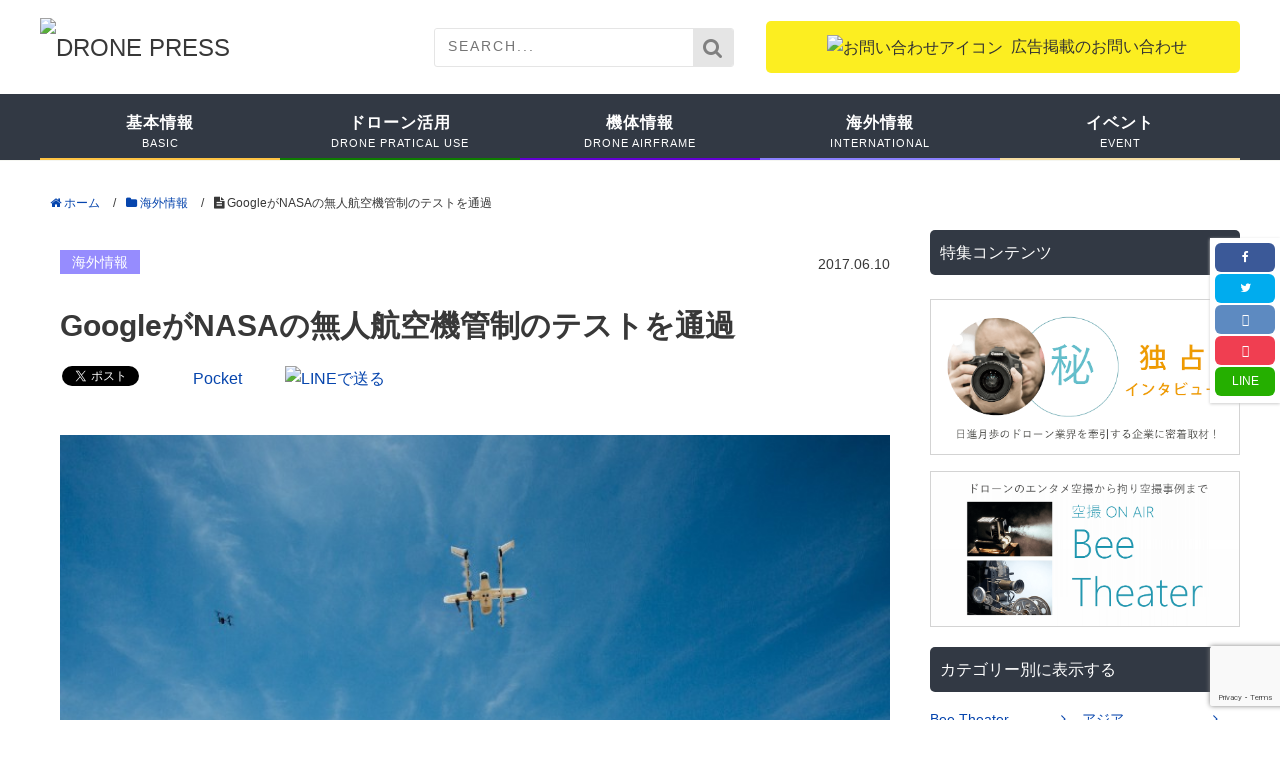

--- FILE ---
content_type: text/html; charset=UTF-8
request_url: https://www.drone-press.jp/international/google_faa_nasa_utm/
body_size: 25894
content:
<!DOCTYPE HTML><html lang="ja"><head prefix="og: https://ogp.me/ns# fb: https://ogp.me/ns/fb# article: https://ogp.me/ns/article#"><meta charset="UTF-8"><link rel="preconnect" href="https://fonts.gstatic.com/" crossorigin /><title>GoogleがNASAの無人航空機管制のテストを通過｜DRONE PRESS｜ドローンの最新ニュースと活用事例・業界動向を網羅する専門情報メディア</title><meta name="viewport" content="width=device-width,initial-scale=1.0">
 <script src="[data-uri]" defer></script> <script type="text/javascript" src="[data-uri]" defer></script> <meta name="description" content="Googleの親会社Alphabet（アルファベット）が運営する「Project Wing」。同プロジェクトが" /><meta name="robots" content="max-image-preview:large" /><meta name="author" content="佐藤 理映"/><link rel="canonical" href="https://www.drone-press.jp/international/google_faa_nasa_utm/" /><meta name="generator" content="All in One SEO (AIOSEO) 4.9.2" /><meta property="og:locale" content="ja_JP" /><meta property="og:site_name" content="DRONE PRESS｜ドローンの最新ニュースと活用事例・業界動向を網羅する専門情報メディア - ドローンの最新ニュースから活用事例、空撮事例など、多数のドローン情報を提供するDRONE PRESSです。独特の視点・独自の取材から唯一無二のドローン情報を配信していきます。" /><meta property="og:type" content="article" /><meta property="og:title" content="GoogleがNASAの無人航空機管制のテストを通過 - DRONE PRESS｜ドローンの最新ニュースと活用事例・業界動向を網羅する専門情報メディア" /><meta property="og:description" content="Googleの親会社Alphabet（アルファベット）が運営する「Project Wing」。同プロジェクトが" /><meta property="og:url" content="https://www.drone-press.jp/international/google_faa_nasa_utm/" /><meta property="og:image" content="https://www.drone-press.jp/wp-content/uploads/2017/06/google_utm2.jpg" /><meta property="og:image:secure_url" content="https://www.drone-press.jp/wp-content/uploads/2017/06/google_utm2.jpg" /><meta property="og:image:width" content="800" /><meta property="og:image:height" content="532" /><meta property="article:published_time" content="2017-06-10T00:00:05+00:00" /><meta property="article:modified_time" content="2024-02-02T02:50:26+00:00" /><meta name="twitter:card" content="summary_large_image" /><meta name="twitter:title" content="GoogleがNASAの無人航空機管制のテストを通過 - DRONE PRESS｜ドローンの最新ニュースと活用事例・業界動向を網羅する専門情報メディア" /><meta name="twitter:description" content="Googleの親会社Alphabet（アルファベット）が運営する「Project Wing」。同プロジェクトが" /><meta name="twitter:image" content="https://www.drone-press.jp/wp-content/uploads/2026/01/1e5294949646d6b2b4429a4288812084.jpg" /> <script type="application/ld+json" class="aioseo-schema">{"@context":"https:\/\/schema.org","@graph":[{"@type":"BlogPosting","@id":"https:\/\/www.drone-press.jp\/international\/google_faa_nasa_utm\/#blogposting","name":"Google\u304cNASA\u306e\u7121\u4eba\u822a\u7a7a\u6a5f\u7ba1\u5236\u306e\u30c6\u30b9\u30c8\u3092\u901a\u904e - DRONE PRESS\uff5c\u30c9\u30ed\u30fc\u30f3\u306e\u6700\u65b0\u30cb\u30e5\u30fc\u30b9\u3068\u6d3b\u7528\u4e8b\u4f8b\u30fb\u696d\u754c\u52d5\u5411\u3092\u7db2\u7f85\u3059\u308b\u5c02\u9580\u60c5\u5831\u30e1\u30c7\u30a3\u30a2","headline":"Google\u304cNASA\u306e\u7121\u4eba\u822a\u7a7a\u6a5f\u7ba1\u5236\u306e\u30c6\u30b9\u30c8\u3092\u901a\u904e","author":{"@id":"https:\/\/www.drone-press.jp\/author\/dronepress_admin\/#author"},"publisher":{"@id":"https:\/\/www.drone-press.jp\/#organization"},"image":{"@type":"ImageObject","url":"https:\/\/www.drone-press.jp\/wp-content\/uploads\/2017\/06\/google_utm.jpeg","width":800,"height":533,"caption":"google_utm"},"datePublished":"2017-06-10T09:00:05+09:00","dateModified":"2024-02-02T11:50:26+09:00","inLanguage":"ja","mainEntityOfPage":{"@id":"https:\/\/www.drone-press.jp\/international\/google_faa_nasa_utm\/#webpage"},"isPartOf":{"@id":"https:\/\/www.drone-press.jp\/international\/google_faa_nasa_utm\/#webpage"},"articleSection":"\u6d77\u5916\u60c5\u5831, FAA, Google, NASA, UTM, \u7121\u4eba\u822a\u7a7a\u6a5f\u7ba1\u5236"},{"@type":"BreadcrumbList","@id":"https:\/\/www.drone-press.jp\/international\/google_faa_nasa_utm\/#breadcrumblist","itemListElement":[{"@type":"ListItem","@id":"https:\/\/www.drone-press.jp#listItem","position":1,"name":"Home","item":"https:\/\/www.drone-press.jp","nextItem":{"@type":"ListItem","@id":"https:\/\/www.drone-press.jp\/category\/international\/#listItem","name":"\u6d77\u5916\u60c5\u5831"}},{"@type":"ListItem","@id":"https:\/\/www.drone-press.jp\/category\/international\/#listItem","position":2,"name":"\u6d77\u5916\u60c5\u5831","item":"https:\/\/www.drone-press.jp\/category\/international\/","nextItem":{"@type":"ListItem","@id":"https:\/\/www.drone-press.jp\/international\/google_faa_nasa_utm\/#listItem","name":"Google\u304cNASA\u306e\u7121\u4eba\u822a\u7a7a\u6a5f\u7ba1\u5236\u306e\u30c6\u30b9\u30c8\u3092\u901a\u904e"},"previousItem":{"@type":"ListItem","@id":"https:\/\/www.drone-press.jp#listItem","name":"Home"}},{"@type":"ListItem","@id":"https:\/\/www.drone-press.jp\/international\/google_faa_nasa_utm\/#listItem","position":3,"name":"Google\u304cNASA\u306e\u7121\u4eba\u822a\u7a7a\u6a5f\u7ba1\u5236\u306e\u30c6\u30b9\u30c8\u3092\u901a\u904e","previousItem":{"@type":"ListItem","@id":"https:\/\/www.drone-press.jp\/category\/international\/#listItem","name":"\u6d77\u5916\u60c5\u5831"}}]},{"@type":"Organization","@id":"https:\/\/www.drone-press.jp\/#organization","name":"DRONE PRESS\uff5c\u30c9\u30ed\u30fc\u30f3\u306e\u6700\u65b0\u30cb\u30e5\u30fc\u30b9\u3068\u6d3b\u7528\u4e8b\u4f8b\u30fb\u696d\u754c\u52d5\u5411\u3092\u7db2\u7f85\u3059\u308b\u5c02\u9580\u60c5\u5831\u30e1\u30c7\u30a3\u30a2","description":"\u30c9\u30ed\u30fc\u30f3\u306e\u6700\u65b0\u30cb\u30e5\u30fc\u30b9\u304b\u3089\u6d3b\u7528\u4e8b\u4f8b\u3001\u7a7a\u64ae\u4e8b\u4f8b\u306a\u3069\u3001\u591a\u6570\u306e\u30c9\u30ed\u30fc\u30f3\u60c5\u5831\u3092\u63d0\u4f9b\u3059\u308bDRONE PRESS\u3067\u3059\u3002\u72ec\u7279\u306e\u8996\u70b9\u30fb\u72ec\u81ea\u306e\u53d6\u6750\u304b\u3089\u552f\u4e00\u7121\u4e8c\u306e\u30c9\u30ed\u30fc\u30f3\u60c5\u5831\u3092\u914d\u4fe1\u3057\u3066\u3044\u304d\u307e\u3059\u3002","url":"https:\/\/www.drone-press.jp\/"},{"@type":"Person","@id":"https:\/\/www.drone-press.jp\/author\/dronepress_admin\/#author","url":"https:\/\/www.drone-press.jp\/author\/dronepress_admin\/","name":"\u4f50\u85e4 \u7406\u6620","image":{"@type":"ImageObject","@id":"https:\/\/www.drone-press.jp\/international\/google_faa_nasa_utm\/#authorImage","url":"https:\/\/www.drone-press.jp\/wp-content\/litespeed\/avatar\/9d02ab36a6df3eb10eb17f6aef4df5f9.jpg?ver=1768565673","width":96,"height":96,"caption":"\u4f50\u85e4 \u7406\u6620"}},{"@type":"WebPage","@id":"https:\/\/www.drone-press.jp\/international\/google_faa_nasa_utm\/#webpage","url":"https:\/\/www.drone-press.jp\/international\/google_faa_nasa_utm\/","name":"Google\u304cNASA\u306e\u7121\u4eba\u822a\u7a7a\u6a5f\u7ba1\u5236\u306e\u30c6\u30b9\u30c8\u3092\u901a\u904e - DRONE PRESS\uff5c\u30c9\u30ed\u30fc\u30f3\u306e\u6700\u65b0\u30cb\u30e5\u30fc\u30b9\u3068\u6d3b\u7528\u4e8b\u4f8b\u30fb\u696d\u754c\u52d5\u5411\u3092\u7db2\u7f85\u3059\u308b\u5c02\u9580\u60c5\u5831\u30e1\u30c7\u30a3\u30a2","description":"Google\u306e\u89aa\u4f1a\u793eAlphabet\uff08\u30a2\u30eb\u30d5\u30a1\u30d9\u30c3\u30c8\uff09\u304c\u904b\u55b6\u3059\u308b\u300cProject Wing\u300d\u3002\u540c\u30d7\u30ed\u30b8\u30a7\u30af\u30c8\u304c","inLanguage":"ja","isPartOf":{"@id":"https:\/\/www.drone-press.jp\/#website"},"breadcrumb":{"@id":"https:\/\/www.drone-press.jp\/international\/google_faa_nasa_utm\/#breadcrumblist"},"author":{"@id":"https:\/\/www.drone-press.jp\/author\/dronepress_admin\/#author"},"creator":{"@id":"https:\/\/www.drone-press.jp\/author\/dronepress_admin\/#author"},"image":{"@type":"ImageObject","url":"https:\/\/www.drone-press.jp\/wp-content\/uploads\/2017\/06\/google_utm.jpeg","@id":"https:\/\/www.drone-press.jp\/international\/google_faa_nasa_utm\/#mainImage","width":800,"height":533,"caption":"google_utm"},"primaryImageOfPage":{"@id":"https:\/\/www.drone-press.jp\/international\/google_faa_nasa_utm\/#mainImage"},"datePublished":"2017-06-10T09:00:05+09:00","dateModified":"2024-02-02T11:50:26+09:00"},{"@type":"WebSite","@id":"https:\/\/www.drone-press.jp\/#website","url":"https:\/\/www.drone-press.jp\/","name":"DRONE PRESS\uff5c\u30c9\u30ed\u30fc\u30f3\u306e\u6700\u65b0\u30cb\u30e5\u30fc\u30b9\u3068\u6d3b\u7528\u4e8b\u4f8b\u30fb\u696d\u754c\u52d5\u5411\u3092\u7db2\u7f85\u3059\u308b\u5c02\u9580\u60c5\u5831\u30e1\u30c7\u30a3\u30a2","description":"\u30c9\u30ed\u30fc\u30f3\u306e\u6700\u65b0\u30cb\u30e5\u30fc\u30b9\u304b\u3089\u6d3b\u7528\u4e8b\u4f8b\u3001\u7a7a\u64ae\u4e8b\u4f8b\u306a\u3069\u3001\u591a\u6570\u306e\u30c9\u30ed\u30fc\u30f3\u60c5\u5831\u3092\u63d0\u4f9b\u3059\u308bDRONE PRESS\u3067\u3059\u3002\u72ec\u7279\u306e\u8996\u70b9\u30fb\u72ec\u81ea\u306e\u53d6\u6750\u304b\u3089\u552f\u4e00\u7121\u4e8c\u306e\u30c9\u30ed\u30fc\u30f3\u60c5\u5831\u3092\u914d\u4fe1\u3057\u3066\u3044\u304d\u307e\u3059\u3002","inLanguage":"ja","publisher":{"@id":"https:\/\/www.drone-press.jp\/#organization"}}]}</script> <meta name="keywords" content="Google ドローン" /><meta name="description" content="Googleの親会社アルファベットが運営するProject Wingが、FAA（連邦航空局）とNASAによる、ドローン配達実現に向けたテストを通過しました。" /><meta name="robots" content="index" /><link rel='dns-prefetch' href='//maxcdn.bootstrapcdn.com' /><link rel='dns-prefetch' href='//fonts.googleapis.com' /><link rel='preconnect' href='https://fonts.gstatic.com' /> <script type="text/javascript" id="wpp-js" src="https://www.drone-press.jp/wp-content/plugins/wordpress-popular-posts/assets/js/wpp.min.js?ver=7.3.6" data-sampling="0" data-sampling-rate="100" data-api-url="https://www.drone-press.jp/wp-json/wordpress-popular-posts" data-post-id="822" data-token="d5cc68dd09" data-lang="0" data-debug="0"></script> <link rel="alternate" type="application/rss+xml" title="DRONE PRESS｜ドローンの最新ニュースと活用事例・業界動向を網羅する専門情報メディア &raquo; GoogleがNASAの無人航空機管制のテストを通過 のコメントのフィード" href="https://www.drone-press.jp/international/google_faa_nasa_utm/feed/" /><link rel="alternate" title="oEmbed (JSON)" type="application/json+oembed" href="https://www.drone-press.jp/wp-json/oembed/1.0/embed?url=https%3A%2F%2Fwww.drone-press.jp%2Finternational%2Fgoogle_faa_nasa_utm%2F" /><link rel="alternate" title="oEmbed (XML)" type="text/xml+oembed" href="https://www.drone-press.jp/wp-json/oembed/1.0/embed?url=https%3A%2F%2Fwww.drone-press.jp%2Finternational%2Fgoogle_faa_nasa_utm%2F&#038;format=xml" /> <script src="[data-uri]" defer></script><script data-optimized="1" src="https://www.drone-press.jp/wp-content/plugins/litespeed-cache/assets/js/webfontloader.min.js" defer></script><link data-optimized="2" rel="stylesheet" href="https://www.drone-press.jp/wp-content/litespeed/css/c823324c63e9da21696eee293de3ecd2.css?ver=5a50f" /> <script type="text/javascript" src="https://www.drone-press.jp/wp-includes/js/jquery/jquery.min.js" id="jquery-core-js"></script> <link rel="https://api.w.org/" href="https://www.drone-press.jp/wp-json/" /><link rel="alternate" title="JSON" type="application/json" href="https://www.drone-press.jp/wp-json/wp/v2/posts/822" /><link rel='shortlink' href='https://www.drone-press.jp/?p=822' /><link rel="shortcut icon" href="https://www.drone-press.jp/wp-content/uploads/2017/01/favicon.ico" />
 <script type="text/javascript" src="[data-uri]" defer></script> <link rel="alternate" type="text/html" media="only screen and (max-width: 640px)" href="https://www.drone-press.jp/international/google_faa_nasa_utm/amp/">
<noscript><style>.lazyload[data-src]{display:none !important;}</style></noscript><link rel="amphtml" href="https://www.drone-press.jp/international/google_faa_nasa_utm/amp/"> <script src="https://www.googletagmanager.com/gtag/js?id=UA-118756605-1" defer data-deferred="1"></script> <script src="[data-uri]" defer></script></head><body id="#top" class="wp-singular post-template-default single single-post postid-822 single-format-standard wp-theme-xeory_base  default" itemschope="itemscope" itemtype="https://schema.org/WebPage"><div id="fb-root"></div> <script>(function(d, s, id) {
  var js, fjs = d.getElementsByTagName(s)[0];
  if (d.getElementById(id)) return;
  js = d.createElement(s); js.id = id; js.async = true;
  js.src = "https://connect.facebook.net/ja_JP/sdk.js#xfbml=1&version=v18.0&appId=760002066752482&autoLogAppEvents=1";
  fjs.parentNode.insertBefore(js, fjs);
}(document, 'script', 'facebook-jssdk'));</script> <header id="header" role="banner" itemscope="itemscope" itemtype="https://schema.org/WPHeader"><div class="wrap"><p id="logo" itemprop="headline">
<a href="https://www.drone-press.jp">
<img src="[data-uri]" alt="DRONE PRESS" data-src="https://www.drone-press.jp/wp-content/themes/xeory_base/blogoo/css/images/logo.png" decoding="async" class="lazyload" data-eio-rwidth="406" data-eio-rheight="86"><noscript><img src="https://www.drone-press.jp/wp-content/themes/xeory_base/blogoo/css/images/logo.png" alt="DRONE PRESS" data-eio="l"></noscript>
</a></p><div class="header_right"><form role="search" method="get" id="searchform" action="https://www.drone-press.jp/"><div>
<input type="text" value="" name="s" id="s" placeholder="SEARCH...">
<button type="submit" id="searchsubmit"><i class="fa fa-search" aria-hidden="true"></i></button></div></form><a href="https://www.drone-press.jp/contact/" class="contact_btn">
            <img src="[data-uri]" alt="お問い合わせアイコン" data-src="https://www.drone-press.jp/wp-content/themes/xeory_base/blogoo/css/images/contact_icon.png" decoding="async" class="lazyload" data-eio-rwidth="40" data-eio-rheight="32"><noscript><img src="https://www.drone-press.jp/wp-content/themes/xeory_base/blogoo/css/images/contact_icon.png" alt="お問い合わせアイコン" data-eio="l"></noscript>広告掲載のお問い合わせ
         </a></div></div></header><div id="subnavi"><div class="menu_search"><form role="search" method="get" id="searchform" action="https://www.drone-press.jp/"><div>
<input type="text" value="" name="s" id="s" placeholder="SEARCH...">
<button type="submit" id="searchsubmit"><i class="fa fa-search" aria-hidden="true"></i></button></div></form></div>
<a href="https://www.drone-press.jp/contact/" class="contact_btn">
<img src="[data-uri]" alt="お問い合わせアイコン" data-src="https://www.drone-press.jp/wp-content/themes/xeory_base/blogoo/css/images/contact_icon.png" decoding="async" class="lazyload" data-eio-rwidth="40" data-eio-rheight="32"><noscript><img src="https://www.drone-press.jp/wp-content/themes/xeory_base/blogoo/css/images/contact_icon.png" alt="お問い合わせアイコン" data-eio="l"></noscript>
</a><div id="header-menu-tog"> <a href="#"><i class="fa fa-bars" aria-hidden="true"></i></a></div><div class="clear"></div></div><nav id="slide_menu" role="navigation" itemscope="itemscope" itemtype="https://scheme.org/SiteNavigationElement"><p class="box_name">カテゴリーから探す</p><div id="gnav-container" class="gnav-container"><ul id="gnav-ul" class="main-menu"><li id="menu-item-159" class="menu-item menu-item-type-taxonomy menu-item-object-category menu-item-has-children menu-item-159 drone-basic-information cat-menu cat-menu-8"><a href="https://www.drone-press.jp/category/drone-basic-information/" title="BASIC">基本情報<span>BASIC</span></a><ul class="sub-menu"><li id="menu-item-168" class="menu-item menu-item-type-taxonomy menu-item-object-category menu-item-168 drone-introduction cat-menu cat-menu-68"><a href="https://www.drone-press.jp/category/drone-basic-information/drone-introduction/">ドローン入門<span></span></a></li><li id="menu-item-169" class="menu-item menu-item-type-taxonomy menu-item-object-category menu-item-169 application-operation cat-menu cat-menu-69"><a href="https://www.drone-press.jp/category/drone-basic-information/application-operation/">申請・手続き<span></span></a></li><li id="menu-item-241" class="menu-item menu-item-type-taxonomy menu-item-object-category menu-item-241 drone-insurance cat-menu cat-menu-75"><a href="https://www.drone-press.jp/category/drone-basic-information/drone-insurance/">保険<span></span></a></li></ul></li><li id="menu-item-4565" class="menu-item menu-item-type-taxonomy menu-item-object-category menu-item-has-children menu-item-4565 drone-applications cat-menu cat-menu-1"><a href="https://www.drone-press.jp/category/drone-applications/" title="DRONE PRATICAL USE">ドローン活用<span>DRONE PRATICAL USE</span></a><ul class="sub-menu"><li id="menu-item-172" class="menu-item menu-item-type-taxonomy menu-item-object-category menu-item-172 building cat-menu cat-menu-77"><a href="https://www.drone-press.jp/category/drone-applications/building/">建設<span></span></a></li><li id="menu-item-164" class="menu-item menu-item-type-taxonomy menu-item-object-category menu-item-164 construction-inspection cat-menu cat-menu-2"><a href="https://www.drone-press.jp/category/drone-applications/construction-inspection/">点検・測量<span></span></a></li><li id="menu-item-166" class="menu-item menu-item-type-taxonomy menu-item-object-category menu-item-166 drone-agriculture cat-menu cat-menu-4"><a href="https://www.drone-press.jp/category/drone-applications/drone-agriculture/">農業<span></span></a></li><li id="menu-item-165" class="menu-item menu-item-type-taxonomy menu-item-object-category menu-item-165 drone-security cat-menu cat-menu-63"><a href="https://www.drone-press.jp/category/drone-applications/drone-security/">警備<span></span></a></li><li id="menu-item-167" class="menu-item menu-item-type-taxonomy menu-item-object-category menu-item-167 drone-entertainment cat-menu cat-menu-5"><a href="https://www.drone-press.jp/category/drone-applications/drone-entertainment/">エンターテイメント<span></span></a></li><li id="menu-item-170" class="menu-item menu-item-type-taxonomy menu-item-object-category menu-item-170 localgovernment cat-menu cat-menu-70"><a href="https://www.drone-press.jp/category/drone-applications/localgovernment/">自治体・行政<span></span></a></li></ul></li><li id="menu-item-161" class="menu-item menu-item-type-taxonomy menu-item-object-category menu-item-161 drone-airframe-information cat-menu cat-menu-72"><a href="https://www.drone-press.jp/category/drone-airframe-information/" title="DRONE AIRFRAME">機体情報<span>DRONE AIRFRAME</span></a></li><li id="menu-item-2591" class="menu-item menu-item-type-taxonomy menu-item-object-category current-post-ancestor current-menu-parent current-post-parent menu-item-has-children menu-item-2591 international cat-menu cat-menu-365"><a href="https://www.drone-press.jp/category/international/" title="international">海外情報<span>international</span></a><ul class="sub-menu"><li id="menu-item-3733" class="menu-item menu-item-type-taxonomy menu-item-object-category menu-item-3733 asia cat-menu cat-menu-628"><a href="https://www.drone-press.jp/category/international/asia/">アジア<span></span></a></li><li id="menu-item-3734" class="menu-item menu-item-type-taxonomy menu-item-object-category menu-item-3734 america cat-menu cat-menu-630"><a href="https://www.drone-press.jp/category/international/america/">アメリカ<span></span></a></li><li id="menu-item-3736" class="menu-item menu-item-type-taxonomy menu-item-object-category menu-item-3736 europe cat-menu cat-menu-629"><a href="https://www.drone-press.jp/category/international/europe/">ヨーロッパ<span></span></a></li><li id="menu-item-3737" class="menu-item menu-item-type-taxonomy menu-item-object-category menu-item-3737 africa cat-menu cat-menu-612"><a href="https://www.drone-press.jp/category/international/africa/">アフリカ<span></span></a></li></ul></li><li id="menu-item-162" class="menu-item menu-item-type-taxonomy menu-item-object-category menu-item-162 drone-event cat-menu cat-menu-73"><a href="https://www.drone-press.jp/category/drone-event/" title="EVENT">イベント<span>EVENT</span></a></li></ul></div></nav><nav id="gnav" role="navigation" itemscope="itemscope" itemtype="http://scheme.org/SiteNavigationElement"><div class="wrap"><div id="gnav-container" class="gnav-container"><ul id="gnav-ul" class="main-menu"><li class="menu-item menu-item-type-taxonomy menu-item-object-category menu-item-has-children menu-item-159 drone-basic-information cat-menu cat-menu-8"><a href="https://www.drone-press.jp/category/drone-basic-information/" title="BASIC">基本情報<span>BASIC</span></a><ul class="sub-menu"><li class="menu-item menu-item-type-taxonomy menu-item-object-category menu-item-168 drone-introduction cat-menu cat-menu-68"><a href="https://www.drone-press.jp/category/drone-basic-information/drone-introduction/">ドローン入門<span></span></a></li><li class="menu-item menu-item-type-taxonomy menu-item-object-category menu-item-169 application-operation cat-menu cat-menu-69"><a href="https://www.drone-press.jp/category/drone-basic-information/application-operation/">申請・手続き<span></span></a></li><li class="menu-item menu-item-type-taxonomy menu-item-object-category menu-item-241 drone-insurance cat-menu cat-menu-75"><a href="https://www.drone-press.jp/category/drone-basic-information/drone-insurance/">保険<span></span></a></li></ul></li><li class="menu-item menu-item-type-taxonomy menu-item-object-category menu-item-has-children menu-item-4565 drone-applications cat-menu cat-menu-1"><a href="https://www.drone-press.jp/category/drone-applications/" title="DRONE PRATICAL USE">ドローン活用<span>DRONE PRATICAL USE</span></a><ul class="sub-menu"><li class="menu-item menu-item-type-taxonomy menu-item-object-category menu-item-172 building cat-menu cat-menu-77"><a href="https://www.drone-press.jp/category/drone-applications/building/">建設<span></span></a></li><li class="menu-item menu-item-type-taxonomy menu-item-object-category menu-item-164 construction-inspection cat-menu cat-menu-2"><a href="https://www.drone-press.jp/category/drone-applications/construction-inspection/">点検・測量<span></span></a></li><li class="menu-item menu-item-type-taxonomy menu-item-object-category menu-item-166 drone-agriculture cat-menu cat-menu-4"><a href="https://www.drone-press.jp/category/drone-applications/drone-agriculture/">農業<span></span></a></li><li class="menu-item menu-item-type-taxonomy menu-item-object-category menu-item-165 drone-security cat-menu cat-menu-63"><a href="https://www.drone-press.jp/category/drone-applications/drone-security/">警備<span></span></a></li><li class="menu-item menu-item-type-taxonomy menu-item-object-category menu-item-167 drone-entertainment cat-menu cat-menu-5"><a href="https://www.drone-press.jp/category/drone-applications/drone-entertainment/">エンターテイメント<span></span></a></li><li class="menu-item menu-item-type-taxonomy menu-item-object-category menu-item-170 localgovernment cat-menu cat-menu-70"><a href="https://www.drone-press.jp/category/drone-applications/localgovernment/">自治体・行政<span></span></a></li></ul></li><li class="menu-item menu-item-type-taxonomy menu-item-object-category menu-item-161 drone-airframe-information cat-menu cat-menu-72"><a href="https://www.drone-press.jp/category/drone-airframe-information/" title="DRONE AIRFRAME">機体情報<span>DRONE AIRFRAME</span></a></li><li class="menu-item menu-item-type-taxonomy menu-item-object-category current-post-ancestor current-menu-parent current-post-parent menu-item-has-children menu-item-2591 international cat-menu cat-menu-365"><a href="https://www.drone-press.jp/category/international/" title="international">海外情報<span>international</span></a><ul class="sub-menu"><li class="menu-item menu-item-type-taxonomy menu-item-object-category menu-item-3733 asia cat-menu cat-menu-628"><a href="https://www.drone-press.jp/category/international/asia/">アジア<span></span></a></li><li class="menu-item menu-item-type-taxonomy menu-item-object-category menu-item-3734 america cat-menu cat-menu-630"><a href="https://www.drone-press.jp/category/international/america/">アメリカ<span></span></a></li><li class="menu-item menu-item-type-taxonomy menu-item-object-category menu-item-3736 europe cat-menu cat-menu-629"><a href="https://www.drone-press.jp/category/international/europe/">ヨーロッパ<span></span></a></li><li class="menu-item menu-item-type-taxonomy menu-item-object-category menu-item-3737 africa cat-menu cat-menu-612"><a href="https://www.drone-press.jp/category/international/africa/">アフリカ<span></span></a></li></ul></li><li class="menu-item menu-item-type-taxonomy menu-item-object-category menu-item-162 drone-event cat-menu cat-menu-73"><a href="https://www.drone-press.jp/category/drone-event/" title="EVENT">イベント<span>EVENT</span></a></li></ul></div></div></nav><nav id="slide_menu" role="navigation" itemscope="itemscope" itemtype="http://scheme.org/SiteNavigationElement"><p class="box_name">カテゴリーから探す</p><div id="gnav-container" class="gnav-container"><ul id="gnav-ul" class="main-menu"><li class="menu-item menu-item-type-taxonomy menu-item-object-category menu-item-has-children menu-item-159 drone-basic-information cat-menu cat-menu-8"><a href="https://www.drone-press.jp/category/drone-basic-information/" title="BASIC">基本情報<span>BASIC</span></a><ul class="sub-menu"><li class="menu-item menu-item-type-taxonomy menu-item-object-category menu-item-168 drone-introduction cat-menu cat-menu-68"><a href="https://www.drone-press.jp/category/drone-basic-information/drone-introduction/">ドローン入門<span></span></a></li><li class="menu-item menu-item-type-taxonomy menu-item-object-category menu-item-169 application-operation cat-menu cat-menu-69"><a href="https://www.drone-press.jp/category/drone-basic-information/application-operation/">申請・手続き<span></span></a></li><li class="menu-item menu-item-type-taxonomy menu-item-object-category menu-item-241 drone-insurance cat-menu cat-menu-75"><a href="https://www.drone-press.jp/category/drone-basic-information/drone-insurance/">保険<span></span></a></li></ul></li><li class="menu-item menu-item-type-taxonomy menu-item-object-category menu-item-has-children menu-item-4565 drone-applications cat-menu cat-menu-1"><a href="https://www.drone-press.jp/category/drone-applications/" title="DRONE PRATICAL USE">ドローン活用<span>DRONE PRATICAL USE</span></a><ul class="sub-menu"><li class="menu-item menu-item-type-taxonomy menu-item-object-category menu-item-172 building cat-menu cat-menu-77"><a href="https://www.drone-press.jp/category/drone-applications/building/">建設<span></span></a></li><li class="menu-item menu-item-type-taxonomy menu-item-object-category menu-item-164 construction-inspection cat-menu cat-menu-2"><a href="https://www.drone-press.jp/category/drone-applications/construction-inspection/">点検・測量<span></span></a></li><li class="menu-item menu-item-type-taxonomy menu-item-object-category menu-item-166 drone-agriculture cat-menu cat-menu-4"><a href="https://www.drone-press.jp/category/drone-applications/drone-agriculture/">農業<span></span></a></li><li class="menu-item menu-item-type-taxonomy menu-item-object-category menu-item-165 drone-security cat-menu cat-menu-63"><a href="https://www.drone-press.jp/category/drone-applications/drone-security/">警備<span></span></a></li><li class="menu-item menu-item-type-taxonomy menu-item-object-category menu-item-167 drone-entertainment cat-menu cat-menu-5"><a href="https://www.drone-press.jp/category/drone-applications/drone-entertainment/">エンターテイメント<span></span></a></li><li class="menu-item menu-item-type-taxonomy menu-item-object-category menu-item-170 localgovernment cat-menu cat-menu-70"><a href="https://www.drone-press.jp/category/drone-applications/localgovernment/">自治体・行政<span></span></a></li></ul></li><li class="menu-item menu-item-type-taxonomy menu-item-object-category menu-item-161 drone-airframe-information cat-menu cat-menu-72"><a href="https://www.drone-press.jp/category/drone-airframe-information/" title="DRONE AIRFRAME">機体情報<span>DRONE AIRFRAME</span></a></li><li class="menu-item menu-item-type-taxonomy menu-item-object-category current-post-ancestor current-menu-parent current-post-parent menu-item-has-children menu-item-2591 international cat-menu cat-menu-365"><a href="https://www.drone-press.jp/category/international/" title="international">海外情報<span>international</span></a><ul class="sub-menu"><li class="menu-item menu-item-type-taxonomy menu-item-object-category menu-item-3733 asia cat-menu cat-menu-628"><a href="https://www.drone-press.jp/category/international/asia/">アジア<span></span></a></li><li class="menu-item menu-item-type-taxonomy menu-item-object-category menu-item-3734 america cat-menu cat-menu-630"><a href="https://www.drone-press.jp/category/international/america/">アメリカ<span></span></a></li><li class="menu-item menu-item-type-taxonomy menu-item-object-category menu-item-3736 europe cat-menu cat-menu-629"><a href="https://www.drone-press.jp/category/international/europe/">ヨーロッパ<span></span></a></li><li class="menu-item menu-item-type-taxonomy menu-item-object-category menu-item-3737 africa cat-menu cat-menu-612"><a href="https://www.drone-press.jp/category/international/africa/">アフリカ<span></span></a></li></ul></li><li class="menu-item menu-item-type-taxonomy menu-item-object-category menu-item-162 drone-event cat-menu cat-menu-73"><a href="https://www.drone-press.jp/category/drone-event/" title="EVENT">イベント<span>EVENT</span></a></li></ul></div></nav><div id="content"><div class="wrap"><ol class="breadcrumb clearfix"><li itemscope="itemscope" itemtype="http://data-vocabulary.org/Breadcrumb"><a href="https://www.drone-press.jp" itemprop="url"><i class="fa fa-home"></i> <span itemprop="title">ホーム</span></a> /</li><li itemscope="itemscope" itemtype="http://data-vocabulary.org/Breadcrumb"><a href="https://www.drone-press.jp/category/international/" itemprop="url"><i class="fa fa-folder"></i> <span itemprop="title">海外情報</span></a> /</li><li><i class="fa fa-file-text"></i> GoogleがNASAの無人航空機管制のテストを通過</li></ol><div id="main" class="col-md-8" role="main" itemprop="mainContentOfPage" itemscope="itemscope" itemtype="http://schema.org/Blog"><div class="main-inner"><article id="post-822" class="post-822 post type-post status-publish format-standard has-post-thumbnail hentry category-international tag-faa tag-google tag-nasa tag-utm tag-unmanned-aircraft-control" itemscope="itemscope" itemtype="http://schema.org/BlogPosting"><header class="post-header"><div class="post-meta list-inline clearfix"><div class="post-cat">
<a href="https://www.drone-press.jp/category/international/" rel="category" class="cat-365">海外情報</a></div><div class="post-date updated" itemprop="datePublished" datetime="2017-06-10T09:00:05+09:00">2017.06.10</div></div><h1 class="post-title" itemprop="headline">GoogleがNASAの無人航空機管制のテストを通過</h1><div class="post-header-meta"><ul class="bzb-sns-btn  "><li class="bzb-facebook"><div class="fb-like" data-href="https://www.drone-press.jp/international/google_faa_nasa_utm/" data-layout="button_count" data-action="like" data-size="small" data-show-faces="false" data-share="true"></div></li><li class="bzb-twitter">
<a href="https://twitter.com/share" class="twitter-share-button"  data-url="https://www.drone-press.jp/international/google_faa_nasa_utm/"  data-text="GoogleがNASAの無人航空機管制のテストを通過">Tweet</a> <script src="[data-uri]" defer></script> </li><li class="bzb-hatena">
<a href="https://b.hatena.ne.jp/entry/https%3A%2F%2Fwww.drone-press.jp%2Finternational%2Fgoogle_faa_nasa_utm%2F" class="hatena-bookmark-button" data-hatena-bookmark-title="GoogleがNASAの無人航空機管制のテストを通過" data-hatena-bookmark-layout="standard" data-hatena-bookmark-lang="ja" title="このエントリーをはてなブックマークに追加"><img src="[data-uri]" alt="このエントリーをはてなブックマークに追加" width="20" height="20" style="border: none;" data-src="https://b.st-hatena.com/images/entry-button/button-only@2x.png" decoding="async" class="lazyload" data-eio-rwidth="20" data-eio-rheight="20" /><noscript><img src="https://b.st-hatena.com/images/entry-button/button-only@2x.png" alt="このエントリーをはてなブックマークに追加" width="20" height="20" style="border: none;" data-eio="l" /></noscript></a><script type="text/javascript" src="https://b.st-hatena.com/js/bookmark_button.js" charset="utf-8" defer data-deferred="1"></script> </li><li class="bzb-pocket" style="width:90px;">
<a href="https://getpocket.com/save" class="pocket-btn" data-lang="ja" data-save-url="https%3A%2F%2Fwww.drone-press.jp%2Finternational%2Fgoogle_faa_nasa_utm%2F" data-pocket-count="horizontal" data-pocket-align="left" >Pocket</a><script type="text/javascript" src="[data-uri]" defer></script> </li><li class="bzb-line"><a href="http://line.me/R/msg/text/?GoogleがNASAの無人航空機管制のテストを通過%0D%0Ahttps%3A%2F%2Fwww.drone-press.jp%2Finternational%2Fgoogle_faa_nasa_utm%2F" target="_blank"><img src="[data-uri]" width="82" height="20" alt="LINEで送る" data-src="https://www.drone-press.jp/wp-content/themes/xeory_base/lib/images/line.png" decoding="async" class="lazyload" data-eio-rwidth="164" data-eio-rheight="40" /><noscript><img src="https://www.drone-press.jp/wp-content/themes/xeory_base/lib/images/line.png" width="82" height="20" alt="LINEで送る" data-eio="l" /></noscript></a></li></ul></div></header><section class="post-content" itemprop="text"><div class="post-thumbnail"><div class="eyecatch-caption"><img width="600" height="400" src="[data-uri]" class="attachment-830x400 size-830x400 wp-post-image lazyload" alt="google_utm" decoding="async"   data-src="https://www.drone-press.jp/wp-content/uploads/2017/06/google_utm.jpeg" data-srcset="https://www.drone-press.jp/wp-content/uploads/2017/06/google_utm.jpeg 800w, https://www.drone-press.jp/wp-content/uploads/2017/06/google_utm-300x200.jpeg 300w, https://www.drone-press.jp/wp-content/uploads/2017/06/google_utm-768x512.jpeg 768w, https://www.drone-press.jp/wp-content/uploads/2017/06/google_utm-304x203.jpeg 304w, https://www.drone-press.jp/wp-content/uploads/2017/06/google_utm-282x188.jpeg 282w" data-sizes="auto" data-eio-rwidth="800" data-eio-rheight="533" /><noscript><img width="600" height="400" src="https://www.drone-press.jp/wp-content/uploads/2017/06/google_utm.jpeg" class="attachment-830x400 size-830x400 wp-post-image" alt="google_utm" decoding="async" srcset="https://www.drone-press.jp/wp-content/uploads/2017/06/google_utm.jpeg 800w, https://www.drone-press.jp/wp-content/uploads/2017/06/google_utm-300x200.jpeg 300w, https://www.drone-press.jp/wp-content/uploads/2017/06/google_utm-768x512.jpeg 768w, https://www.drone-press.jp/wp-content/uploads/2017/06/google_utm-304x203.jpeg 304w, https://www.drone-press.jp/wp-content/uploads/2017/06/google_utm-282x188.jpeg 282w" sizes="(max-width: 600px) 100vw, 600px" data-eio="l" /></noscript></div></div><p>Googleの親会社Alphabet（アルファベット）が運営する「Project Wing」。同プロジェクトが、FAA（連邦航空局）とNASAによる、全米規模のドローン配達実現に向けたテストを通過しました。</p><div id="toc_container" class="no_bullets"><p class="toc_title">目次</p><ul class="toc_list"><li><a href="#UTM"><span class="toc_number toc_depth_1">1</span> 無人航空機管制（UTM）</a><ul><li><a href="#i"><span class="toc_number toc_depth_2">1.1</span> テスト方法</a></li><li><a href="#i-2"><span class="toc_number toc_depth_2">1.2</span> 今後の展開</a></li></ul></li></ul></div><h2><span id="UTM">無人航空機管制（UTM）</span></h2><p>今回行われたのは、数千機のドローンが空中に飛び立つ時代を見越し、<strong><span style="color: #ff0000;">混雑した空を快適に飛行できるように、ドローン交通管理プラットフォームが機能するのかをテストする</span></strong>というものでした。</p><h3><span id="i">テスト方法</span></h3><p>テストは、バージニア工科大学のMid-Atlantic Aviation Partnership（MAAP）が運営するFAAの試験場で行われました。<br />
以下のような2つのテストを同時に行うことで、まだ開発途中の無人航空機管制（UTM）プラットフォームの精度が確認されました。</p><ol><li><strong>パイロット1人が3機のProject Wingドローンを飛行させ、集荷と配達の任務を行う。</strong></li><li><strong>同じ地域の他の場所で、別のパイロットが2機の「Intel Aero Ready to Fly Drone」と1機の「DJI Inspire」を飛行させ、自動化された捜索救助任務を行う。</strong></li></ol><p>勿論、単純に飛行させるだけではなく、建物や地形を上手く読み取りながらのテストとなっています。</p><p><img decoding="async" class="alignnone size-full wp-image-824 lazyload" src="[data-uri]" alt="google_utm2" width="800" height="532"   data-src="https://www.drone-press.jp/wp-content/uploads/2017/06/google_utm2.jpg" data-srcset="https://www.drone-press.jp/wp-content/uploads/2017/06/google_utm2.jpg 800w, https://www.drone-press.jp/wp-content/uploads/2017/06/google_utm2-300x200.jpg 300w, https://www.drone-press.jp/wp-content/uploads/2017/06/google_utm2-768x511.jpg 768w, https://www.drone-press.jp/wp-content/uploads/2017/06/google_utm2-304x202.jpg 304w, https://www.drone-press.jp/wp-content/uploads/2017/06/google_utm2-282x188.jpg 282w" data-sizes="auto" data-eio-rwidth="800" data-eio-rheight="532" /><noscript><img decoding="async" class="alignnone size-full wp-image-824" src="https://www.drone-press.jp/wp-content/uploads/2017/06/google_utm2.jpg" alt="google_utm2" width="800" height="532" srcset="https://www.drone-press.jp/wp-content/uploads/2017/06/google_utm2.jpg 800w, https://www.drone-press.jp/wp-content/uploads/2017/06/google_utm2-300x200.jpg 300w, https://www.drone-press.jp/wp-content/uploads/2017/06/google_utm2-768x511.jpg 768w, https://www.drone-press.jp/wp-content/uploads/2017/06/google_utm2-304x202.jpg 304w, https://www.drone-press.jp/wp-content/uploads/2017/06/google_utm2-282x188.jpg 282w" sizes="(max-width: 800px) 100vw, 800px" data-eio="l" /></noscript></p><p>テストの結果、GoogleのUTMプラットフォームが<strong><span style="color: #ff0000;">対象のドローン全ての飛行経路を自動的に管理することができ、ドローンの経路が重なった場合は、それぞれのドローンの新たな経路を計画しなおすことができる事が実証</span></strong>されました。</p><h3><span id="i-2">今後の展開</span></h3><p>Project Wingは次のステップとして、<strong><span style="color: #ff0000;">より多くのドローンの同時飛行</span></strong>や、今回の宅配テストのようなものよりも<strong><span style="color: #ff0000;">更に複雑な運用をテストする方針</span></strong>です。<br />
また、他の航空コントロールシステムと組み合わせた運用のテストも行っていく予定です。<br />
ドローンの配達分野等への活用は、世界的にまだまだ実証実験レベルの段階ですが、今回FAAとNASAによるテストが行われGoogleが通過したとなれば、一気にドローン業界のスピード感が上がってくるかもしれません。</p><div class="follow-button__area"><h3>Twitterをフォローして、ドローンの最新情報をゲットしよう！</h3><ul><li>
<a class="tw-follow-btn" href="https://twitter.com/intent/follow?screen_name=drone_press" target="_blank" onclick="window.open(this.href, 'window', 'width=600, height=400, menubar=no, toolbar=no, scrollbars=yes'); return false;">フォローする</a></li></ul></div></section><footer class="post-footer"><ul class="bzb-sns-btn  "><li class="bzb-facebook"><div class="fb-like" data-href="https://www.drone-press.jp/international/google_faa_nasa_utm/" data-layout="button_count" data-action="like" data-size="small" data-show-faces="false" data-share="true"></div></li><li class="bzb-twitter">
<a href="https://twitter.com/share" class="twitter-share-button"  data-url="https://www.drone-press.jp/international/google_faa_nasa_utm/"  data-text="GoogleがNASAの無人航空機管制のテストを通過">Tweet</a> <script src="[data-uri]" defer></script> </li><li class="bzb-hatena">
<a href="https://b.hatena.ne.jp/entry/https%3A%2F%2Fwww.drone-press.jp%2Finternational%2Fgoogle_faa_nasa_utm%2F" class="hatena-bookmark-button" data-hatena-bookmark-title="GoogleがNASAの無人航空機管制のテストを通過" data-hatena-bookmark-layout="standard" data-hatena-bookmark-lang="ja" title="このエントリーをはてなブックマークに追加"><img src="[data-uri]" alt="このエントリーをはてなブックマークに追加" width="20" height="20" style="border: none;" data-src="https://b.st-hatena.com/images/entry-button/button-only@2x.png" decoding="async" class="lazyload" data-eio-rwidth="20" data-eio-rheight="20" /><noscript><img src="https://b.st-hatena.com/images/entry-button/button-only@2x.png" alt="このエントリーをはてなブックマークに追加" width="20" height="20" style="border: none;" data-eio="l" /></noscript></a><script type="text/javascript" src="https://b.st-hatena.com/js/bookmark_button.js" charset="utf-8" defer data-deferred="1"></script> </li><li class="bzb-pocket" style="width:90px;">
<a href="https://getpocket.com/save" class="pocket-btn" data-lang="ja" data-save-url="https%3A%2F%2Fwww.drone-press.jp%2Finternational%2Fgoogle_faa_nasa_utm%2F" data-pocket-count="horizontal" data-pocket-align="left" >Pocket</a><script type="text/javascript" src="[data-uri]" defer></script> </li><li class="bzb-line"><a href="http://line.me/R/msg/text/?GoogleがNASAの無人航空機管制のテストを通過%0D%0Ahttps%3A%2F%2Fwww.drone-press.jp%2Finternational%2Fgoogle_faa_nasa_utm%2F" target="_blank"><img src="[data-uri]" width="82" height="20" alt="LINEで送る" data-src="https://www.drone-press.jp/wp-content/themes/xeory_base/lib/images/line.png" decoding="async" class="lazyload" data-eio-rwidth="164" data-eio-rheight="40" /><noscript><img src="https://www.drone-press.jp/wp-content/themes/xeory_base/lib/images/line.png" width="82" height="20" alt="LINEで送る" data-eio="l" /></noscript></a></li></ul><ul class="post-footer-list"><li class="cat"><i class="fa fa-folder"></i><a href="https://www.drone-press.jp/category/international/" rel="category tag">海外情報</a></li><li class="tag"><i class="fa fa-tag"></i><a href="https://www.drone-press.jp/tag/faa/" rel="tag">FAA</a> <a href="https://www.drone-press.jp/tag/google/" rel="tag">Google</a> <a href="https://www.drone-press.jp/tag/nasa/" rel="tag">NASA</a> <a href="https://www.drone-press.jp/tag/utm/" rel="tag">UTM</a> <a href="https://www.drone-press.jp/tag/unmanned-aircraft-control/" rel="tag">無人航空機管制</a></li></ul><div class='yarpp yarpp-related yarpp-related-website yarpp-template-yarpp-template-blogoo'><div class="related-list"><h2><i class="fa fa-book" aria-hidden="true"></i> あわせて読みたい</h2><div class="related-inner"><ul class="clearfix"><li class="" rel="bookmark" title="楽天、ドローン管制システム（UTM）で空中を制すか">
<a href="https://www.drone-press.jp/drone-applications/utm_rakuten_airmap/" rel="bookmark" title="楽天、ドローン管制システム（UTM）で空中を制すか"><div class="related-thumbnail"><figure><img width="304" height="203" src="[data-uri]" class="attachment-post-thumbnail size-post-thumbnail wp-post-image lazyload" alt="traffic management" decoding="async"   data-src="https://www.drone-press.jp/wp-content/uploads/2017/03/traffic-management-304x203.jpg.webp" data-srcset="https://www.drone-press.jp/wp-content/uploads/2017/03/traffic-management-304x203.jpg.webp 304w, https://www.drone-press.jp/wp-content/uploads/2017/03/traffic-management-300x200.jpg.webp 300w, https://www.drone-press.jp/wp-content/uploads/2017/03/traffic-management-282x188.jpg.webp 282w, https://www.drone-press.jp/wp-content/uploads/2017/03/traffic-management.jpg.webp 640w" data-sizes="auto" data-eio-rwidth="304" data-eio-rheight="203" /><noscript><img width="304" height="203" src="https://www.drone-press.jp/wp-content/uploads/2017/03/traffic-management-304x203.jpg.webp" class="attachment-post-thumbnail size-post-thumbnail wp-post-image" alt="traffic management" decoding="async" srcset="https://www.drone-press.jp/wp-content/uploads/2017/03/traffic-management-304x203.jpg.webp 304w, https://www.drone-press.jp/wp-content/uploads/2017/03/traffic-management-300x200.jpg.webp 300w, https://www.drone-press.jp/wp-content/uploads/2017/03/traffic-management-282x188.jpg.webp 282w, https://www.drone-press.jp/wp-content/uploads/2017/03/traffic-management.jpg.webp 640w" sizes="(max-width: 304px) 100vw, 304px" data-eio="l" /></noscript></figure>
<span class="cat-name cat-1">ドローン活用</span></div><h3>楽天、ドローン管制システム（UTM）で空中を制すか</h3>
</a></li><li class="" rel="bookmark" title="沖縄総合防災訓練でドローン、運行管理システム、AI等を検証">
<a href="https://www.drone-press.jp/disaster/okinawa_enrouterab_ai_utm_adsb/" rel="bookmark" title="沖縄総合防災訓練でドローン、運行管理システム、AI等を検証"><div class="related-thumbnail"><figure><img width="304" height="171" src="[data-uri]" class="attachment-post-thumbnail size-post-thumbnail wp-post-image lazyload" alt="エンルートラボ防災訓練" decoding="async"   data-src="https://www.drone-press.jp/wp-content/uploads/2017/09/main-2-304x171.jpg" data-srcset="https://www.drone-press.jp/wp-content/uploads/2017/09/main-2-304x171.jpg 304w, https://www.drone-press.jp/wp-content/uploads/2017/09/main-2-300x169.jpg 300w, https://www.drone-press.jp/wp-content/uploads/2017/09/main-2-768x431.jpg 768w, https://www.drone-press.jp/wp-content/uploads/2017/09/main-2-1024x575.jpg 1024w, https://www.drone-press.jp/wp-content/uploads/2017/09/main-2-282x158.jpg 282w, https://www.drone-press.jp/wp-content/uploads/2017/09/main-2.jpg 1920w" data-sizes="auto" data-eio-rwidth="304" data-eio-rheight="171" /><noscript><img width="304" height="171" src="https://www.drone-press.jp/wp-content/uploads/2017/09/main-2-304x171.jpg" class="attachment-post-thumbnail size-post-thumbnail wp-post-image" alt="エンルートラボ防災訓練" decoding="async" srcset="https://www.drone-press.jp/wp-content/uploads/2017/09/main-2-304x171.jpg 304w, https://www.drone-press.jp/wp-content/uploads/2017/09/main-2-300x169.jpg 300w, https://www.drone-press.jp/wp-content/uploads/2017/09/main-2-768x431.jpg 768w, https://www.drone-press.jp/wp-content/uploads/2017/09/main-2-1024x575.jpg 1024w, https://www.drone-press.jp/wp-content/uploads/2017/09/main-2-282x158.jpg 282w, https://www.drone-press.jp/wp-content/uploads/2017/09/main-2.jpg 1920w" sizes="(max-width: 304px) 100vw, 304px" data-eio="l" /></noscript></figure>
<span class="cat-name cat-412">災害</span></div><h3>沖縄総合防災訓練でドローン、運行管理システム、AI等を検証</h3>
</a></li><li class="" rel="bookmark" title="日立建機とテラドローン、複数事業者による運行管理実証に参画">
<a href="https://www.drone-press.jp/drone-applications/building/hitachi_terradrone_jutm/" rel="bookmark" title="日立建機とテラドローン、複数事業者による運行管理実証に参画"><div class="related-thumbnail"><figure><img width="285" height="214" src="[data-uri]" class="attachment-post-thumbnail size-post-thumbnail wp-post-image lazyload" alt="テラドローン、日立建機" decoding="async"   data-src="https://www.drone-press.jp/wp-content/uploads/2017/11/sub1-285x214.jpg" data-srcset="https://www.drone-press.jp/wp-content/uploads/2017/11/sub1-285x214.jpg 285w, https://www.drone-press.jp/wp-content/uploads/2017/11/sub1-300x225.jpg 300w, https://www.drone-press.jp/wp-content/uploads/2017/11/sub1-768x576.jpg 768w, https://www.drone-press.jp/wp-content/uploads/2017/11/sub1-1024x768.jpg 1024w, https://www.drone-press.jp/wp-content/uploads/2017/11/sub1-282x211.jpg 282w, https://www.drone-press.jp/wp-content/uploads/2017/11/sub1.jpg 1920w" data-sizes="auto" data-eio-rwidth="285" data-eio-rheight="214" /><noscript><img width="285" height="214" src="https://www.drone-press.jp/wp-content/uploads/2017/11/sub1-285x214.jpg" class="attachment-post-thumbnail size-post-thumbnail wp-post-image" alt="テラドローン、日立建機" decoding="async" srcset="https://www.drone-press.jp/wp-content/uploads/2017/11/sub1-285x214.jpg 285w, https://www.drone-press.jp/wp-content/uploads/2017/11/sub1-300x225.jpg 300w, https://www.drone-press.jp/wp-content/uploads/2017/11/sub1-768x576.jpg 768w, https://www.drone-press.jp/wp-content/uploads/2017/11/sub1-1024x768.jpg 1024w, https://www.drone-press.jp/wp-content/uploads/2017/11/sub1-282x211.jpg 282w, https://www.drone-press.jp/wp-content/uploads/2017/11/sub1.jpg 1920w" sizes="(max-width: 285px) 100vw, 285px" data-eio="l" /></noscript></figure>
<span class="cat-name cat-77">建設</span></div><h3>日立建機とテラドローン、複数事業者による運行管理実証に参画</h3>
</a></li></ul></div></div></div><ul id="sns-box" class="bzb-sns-btn scc"><li class="bzb-facebook">
<a href="https://www.facebook.com/sharer.php?src=bm&u=https%3A%2F%2Fwww.drone-press.jp%2Finternational%2Fgoogle_faa_nasa_utm%2F&t=GoogleがNASAの無人航空機管制のテストを通過" onclick="javascript:window.open(this.href, '', 'menubar=no,toolbar=no,resizable=yes,scrollbars=yes,height=800,width=1000');return false;"><i class="fa fa-facebook"></i></a></li><li class="bzb-twitter">
<a href="https://twitter.com/share?text=GoogleがNASAの無人航空機管制のテストを通過&url=https%3A%2F%2Fwww.drone-press.jp%2Finternational%2Fgoogle_faa_nasa_utm%2F&tw_p=tweetbutton" onclick="javascript:window.open(this.href, '', 'menubar=no,toolbar=no,resizable=yes,scrollbars=yes,height=400,width=600');return false;"><i class="fa fa-twitter"></i></a></li><li class="bzb-hatebu">
<a href="https://b.hatena.ne.jp/add?mode=confirm&url=https%3A%2F%2Fwww.drone-press.jp%2Finternational%2Fgoogle_faa_nasa_utm%2F" onclick="javascript:window.open(this.href, '', 'menubar=no,toolbar=no,resizable=yes,scrollbars=yes,height=400,width=510');return false;" ><i class="lfa fa-hatebu"></i></a></li><li class="bzb-pocket">
<a href="https://getpocket.com/edit?url=https%3A%2F%2Fwww.drone-press.jp%2Finternational%2Fgoogle_faa_nasa_utm%2F&title=GoogleがNASAの無人航空機管制のテストを通過" target="blank"><i class="lfa fa-pocket"></i></a></li><li class="bzb-line">
<a href="http://line.me/R/msg/text/?GoogleがNASAの無人航空機管制のテストを通過%0D%0Ahttps%3A%2F%2Fwww.drone-press.jp%2Finternational%2Fgoogle_faa_nasa_utm%2F" target="blank">LINE</a></li></ul></footer><aside class="post-author" itemprop="author" itemscope="itemscope" itemtype="http://schema.org/Person"><div class="clearfix"><div class="post-author-img"><div class="inner">
<img src="[data-uri]" alt="アバター" data-src="https://www.drone-press.jp/wp-content/uploads/2020/10/8b058ad30e5785bf8a29b9ccabe7db19-150x150.png.webp" decoding="async" class="lazyload" data-eio-rwidth="150" data-eio-rheight="150"><noscript><img src="https://www.drone-press.jp/wp-content/uploads/2020/10/8b058ad30e5785bf8a29b9ccabe7db19-150x150.png.webp" alt="アバター" data-eio="l"></noscript></div></div><div class="post-author-meta"><h4 itemprop="name" class="author vcard author">佐藤 理映</h4><p>『ドローン』という名前はよく聞くけども、実際にどういうものなのかはよく知らないという方も多いのではないでしょうか。
DRONE PRESSでは最新ニュースやビジネスでの活用事例は勿論、ドローンに興味を持った人が更に興味を持てるようなエンタメでの活用事例、ドローンを飛行させる前にぶつかる問題の解決法まで紹介していきます。</p></div></div></aside><div id="comments" class="comments-area"><div id="respond" class="comment-respond"><h3 id="reply-title" class="comment-reply-title">コメントを残す <small><a rel="nofollow" id="cancel-comment-reply-link" href="/international/google_faa_nasa_utm/#respond" style="display:none;">コメントをキャンセル</a></small></h3><form action="https://www.drone-press.jp/wp-comments-post.php" method="post" id="commentform" class="comment-form"><p class="comment-form-comment"><label for="comment">コメント <span class="required">※</span></label><textarea id="comment" name="comment" cols="45" rows="8" maxlength="65525" required="required"></textarea></p><p class="comment-form-author"><label for="author">名前</label> <span class="required">*</span><br /><input id="author" name="author" type="text" value="" size="30" /></p><p class="comment-form-email"><label for="email">メールアドレス（公開はされません。）</label> <span class="required">*</span><br /><input id="email" name="email" type="text" value="" size="30" /></p><p class="comment-form-cookies-consent"><input id="wp-comment-cookies-consent" name="wp-comment-cookies-consent" type="checkbox" value="yes" /> <label for="wp-comment-cookies-consent">次回のコメントで使用するためブラウザーに自分の名前、メールアドレス、サイトを保存する。</label></p><p class="form-submit"><input name="submit" type="submit" id="submit" class="submit" value="コメントを送信" /> <input type='hidden' name='comment_post_ID' value='822' id='comment_post_ID' />
<input type='hidden' name='comment_parent' id='comment_parent' value='0' /></p><p style="display: none;"><input type="hidden" id="akismet_comment_nonce" name="akismet_comment_nonce" value="8bb8ab3d8a" /></p><p style="display: none !important;" class="akismet-fields-container" data-prefix="ak_"><label>&#916;<textarea name="ak_hp_textarea" cols="45" rows="8" maxlength="100"></textarea></label><input type="hidden" id="ak_js_1" name="ak_js" value="70"/><script src="[data-uri]" defer></script></p></form></div></div></article></div></div><div id="side" class="col-md-4" role="complementary" itemscope="itemscope" itemtype="http://schema.org/WPSideBar"><div class="side-inner"><div class="side-widget-area"><div id="text-4" class="widget_text side-widget"><div class="side-widget-inner"><h4 class="side-title"><span class="side-title-inner">特集コンテンツ</span></h4><div class="textwidget"><a href="https://www.drone-press.jp/category/interview/"><img style="border: 1px lightgrey solid;" src="[data-uri]" border="1" alt="マル秘 ドローン独占インタビュー 日進月歩のドローン業界を牽引する企業に密着取材" data-src="https://www.drone-press.jp/wp-content/uploads/2017/09/interview_01.png" decoding="async" class="lazyload" data-eio-rwidth="930" data-eio-rheight="465" /><noscript><img style="border: 1px lightgrey solid;" src="https://www.drone-press.jp/wp-content/uploads/2017/09/interview_01.png" border="1" alt="マル秘 ドローン独占インタビュー 日進月歩のドローン業界を牽引する企業に密着取材" data-eio="l" /></noscript></a><br /><a href="https://www.drone-press.jp/category/Bee-Theater/"><img style="border: 1px lightgrey solid; margin-top: 16px;" src="[data-uri]" border="1" alt="マル秘 ドローン独占インタビュー 日進月歩のドローン業界を牽引する企業に密着取材" data-src="https://www.drone-press.jp/wp-content/uploads/2017/09/theater_01.png" decoding="async" class="lazyload" data-eio-rwidth="930" data-eio-rheight="465" /><noscript><img style="border: 1px lightgrey solid; margin-top: 16px;" src="https://www.drone-press.jp/wp-content/uploads/2017/09/theater_01.png" border="1" alt="マル秘 ドローン独占インタビュー 日進月歩のドローン業界を牽引する企業に密着取材" data-eio="l" /></noscript></a><br /></div></div></div><div id="categories-2" class="widget_categories side-widget"><div class="side-widget-inner"><h4 class="side-title"><span class="side-title-inner">カテゴリー別に表示する</span></h4><ul><li class="cat-item cat-item-714"><a href="https://www.drone-press.jp/category/bee-theater/">Bee Theater</a></li><li class="cat-item cat-item-628"><a href="https://www.drone-press.jp/category/international/asia/">アジア</a></li><li class="cat-item cat-item-612"><a href="https://www.drone-press.jp/category/international/africa/">アフリカ</a></li><li class="cat-item cat-item-630"><a href="https://www.drone-press.jp/category/international/america/">アメリカ</a></li><li class="cat-item cat-item-73"><a href="https://www.drone-press.jp/category/drone-event/">イベント</a></li><li class="cat-item cat-item-74"><a href="https://www.drone-press.jp/category/interview/">インタビュー</a></li><li class="cat-item cat-item-5"><a href="https://www.drone-press.jp/category/drone-applications/drone-entertainment/">エンターテイメント</a></li><li class="cat-item cat-item-76"><a href="https://www.drone-press.jp/category/school-practiceground/">スクール・練習場</a></li><li class="cat-item cat-item-68"><a href="https://www.drone-press.jp/category/drone-basic-information/drone-introduction/">ドローン入門</a></li><li class="cat-item cat-item-1"><a href="https://www.drone-press.jp/category/drone-applications/">ドローン活用</a></li><li class="cat-item cat-item-629"><a href="https://www.drone-press.jp/category/international/europe/">ヨーロッパ</a></li><li class="cat-item cat-item-409"><a href="https://www.drone-press.jp/category/traffic/">交通</a></li><li class="cat-item cat-item-75"><a href="https://www.drone-press.jp/category/drone-basic-information/drone-insurance/">保険</a></li><li class="cat-item cat-item-399"><a href="https://www.drone-press.jp/category/medical/">医療</a></li><li class="cat-item cat-item-8"><a href="https://www.drone-press.jp/category/drone-basic-information/">基本情報</a></li><li class="cat-item cat-item-77"><a href="https://www.drone-press.jp/category/drone-applications/building/">建設</a></li><li class="cat-item cat-item-72"><a href="https://www.drone-press.jp/category/drone-airframe-information/">機体情報</a></li><li class="cat-item cat-item-423"><a href="https://www.drone-press.jp/category/drone-basic-information/underwaterdrone/">水中ドローン</a></li><li class="cat-item cat-item-365"><a href="https://www.drone-press.jp/category/international/">海外情報</a></li><li class="cat-item cat-item-412"><a href="https://www.drone-press.jp/category/disaster/">災害</a></li><li class="cat-item cat-item-2"><a href="https://www.drone-press.jp/category/drone-applications/construction-inspection/">点検・測量</a></li><li class="cat-item cat-item-359"><a href="https://www.drone-press.jp/category/transport/">物資輸送</a></li><li class="cat-item cat-item-69"><a href="https://www.drone-press.jp/category/drone-basic-information/application-operation/">申請・手続き</a></li><li class="cat-item cat-item-70"><a href="https://www.drone-press.jp/category/drone-applications/localgovernment/">自治体・行政</a></li><li class="cat-item cat-item-63"><a href="https://www.drone-press.jp/category/drone-applications/drone-security/">警備</a></li><li class="cat-item cat-item-4"><a href="https://www.drone-press.jp/category/drone-applications/drone-agriculture/">農業</a></li><li class="cat-item cat-item-594"><a href="https://www.drone-press.jp/category/international/korea/">韓国</a></li></ul></div></div><div id="tag_cloud-2" class="widget_tag_cloud side-widget"><div class="side-widget-inner"><h4 class="side-title"><span class="side-title-inner">タグ別に表示する</span></h4><div class="tagcloud"><a href="https://www.drone-press.jp/tag/acsl/" class="tag-cloud-link tag-link-369 tag-link-position-1" style="font-size: 8pt;" aria-label="ACSL (3個の項目)">ACSL</a>
<a href="https://www.drone-press.jp/tag/ai/" class="tag-cloud-link tag-link-103 tag-link-position-2" style="font-size: 17.333333333333pt;" aria-label="AI (9個の項目)">AI</a>
<a href="https://www.drone-press.jp/tag/dji/" class="tag-cloud-link tag-link-112 tag-link-position-3" style="font-size: 22pt;" aria-label="DJI (15個の項目)">DJI</a>
<a href="https://www.drone-press.jp/tag/i-construction/" class="tag-cloud-link tag-link-149 tag-link-position-4" style="font-size: 16.166666666667pt;" aria-label="i-Construction (8個の項目)">i-Construction</a>
<a href="https://www.drone-press.jp/tag/intel/" class="tag-cloud-link tag-link-43 tag-link-position-5" style="font-size: 8pt;" aria-label="intel (3個の項目)">intel</a>
<a href="https://www.drone-press.jp/tag/kddi/" class="tag-cloud-link tag-link-95 tag-link-position-6" style="font-size: 18.266666666667pt;" aria-label="KDDI (10個の項目)">KDDI</a>
<a href="https://www.drone-press.jp/tag/lte/" class="tag-cloud-link tag-link-310 tag-link-position-7" style="font-size: 8pt;" aria-label="LTE (3個の項目)">LTE</a>
<a href="https://www.drone-press.jp/tag/rov/" class="tag-cloud-link tag-link-318 tag-link-position-8" style="font-size: 8pt;" aria-label="ROV (3個の項目)">ROV</a>
<a href="https://www.drone-press.jp/tag/skydrive/" class="tag-cloud-link tag-link-602 tag-link-position-9" style="font-size: 8pt;" aria-label="SkyDrive (3個の項目)">SkyDrive</a>
<a href="https://www.drone-press.jp/tag/soten/" class="tag-cloud-link tag-link-488 tag-link-position-10" style="font-size: 8pt;" aria-label="SOTEN (3個の項目)">SOTEN</a>
<a href="https://www.drone-press.jp/tag/spark/" class="tag-cloud-link tag-link-196 tag-link-position-11" style="font-size: 8pt;" aria-label="Spark (3個の項目)">Spark</a>
<a href="https://www.drone-press.jp/tag/utm/" class="tag-cloud-link tag-link-153 tag-link-position-12" style="font-size: 15pt;" aria-label="UTM (7個の項目)">UTM</a>
<a href="https://www.drone-press.jp/tag/vtol/" class="tag-cloud-link tag-link-308 tag-link-position-13" style="font-size: 8pt;" aria-label="VTOL (3個の項目)">VTOL</a>
<a href="https://www.drone-press.jp/tag/i-robotics/" class="tag-cloud-link tag-link-164 tag-link-position-14" style="font-size: 8pt;" aria-label="アイ・ロボティクス (3個の項目)">アイ・ロボティクス</a>
<a href="https://www.drone-press.jp/tag/%e3%82%a8%e3%82%a2%e3%83%ad%e3%82%bb%e3%83%b3%e3%82%b9/" class="tag-cloud-link tag-link-262 tag-link-position-15" style="font-size: 12.2pt;" aria-label="エアロセンス (5個の項目)">エアロセンス</a>
<a href="https://www.drone-press.jp/tag/smart-drone/" class="tag-cloud-link tag-link-99 tag-link-position-16" style="font-size: 8pt;" aria-label="スマートドローン (3個の項目)">スマートドローン</a>
<a href="https://www.drone-press.jp/tag/smart-drone-platform/" class="tag-cloud-link tag-link-98 tag-link-position-17" style="font-size: 12.2pt;" aria-label="スマートドローンプラットフォーム (5個の項目)">スマートドローンプラットフォーム</a>
<a href="https://www.drone-press.jp/tag/%e3%82%b9%e3%83%9e%e3%83%bc%e3%83%88%e8%be%b2%e6%a5%ad/" class="tag-cloud-link tag-link-348 tag-link-position-18" style="font-size: 8pt;" aria-label="スマート農業 (3個の項目)">スマート農業</a>
<a href="https://www.drone-press.jp/tag/%e3%82%bb%e3%82%ad%e3%83%89/" class="tag-cloud-link tag-link-625 tag-link-position-19" style="font-size: 10.333333333333pt;" aria-label="セキド (4個の項目)">セキド</a>
<a href="https://www.drone-press.jp/tag/secom/" class="tag-cloud-link tag-link-64 tag-link-position-20" style="font-size: 8pt;" aria-label="セコム (3個の項目)">セコム</a>
<a href="https://www.drone-press.jp/tag/%e3%82%bb%e3%83%b3%e3%82%b7%e3%83%b3%e3%83%ad%e3%83%9c%e3%83%86%e3%82%a3%e3%82%af%e3%82%b9/" class="tag-cloud-link tag-link-385 tag-link-position-21" style="font-size: 8pt;" aria-label="センシンロボティクス (3個の項目)">センシンロボティクス</a>
<a href="https://www.drone-press.jp/tag/zenrin/" class="tag-cloud-link tag-link-96 tag-link-position-22" style="font-size: 13.833333333333pt;" aria-label="ゼンリン (6個の項目)">ゼンリン</a>
<a href="https://www.drone-press.jp/tag/tera-drone/" class="tag-cloud-link tag-link-125 tag-link-position-23" style="font-size: 19.2pt;" aria-label="テラドローン (11個の項目)">テラドローン</a>
<a href="https://www.drone-press.jp/tag/docomo/" class="tag-cloud-link tag-link-87 tag-link-position-24" style="font-size: 18.266666666667pt;" aria-label="ドコモ (10個の項目)">ドコモ</a>
<a href="https://www.drone-press.jp/tag/%e3%83%89%e3%83%ad%e3%83%bc%e3%83%b3%e3%82%b7%e3%83%a7%e3%83%bc/" class="tag-cloud-link tag-link-393 tag-link-position-25" style="font-size: 8pt;" aria-label="ドローンショー (3個の項目)">ドローンショー</a>
<a href="https://www.drone-press.jp/tag/drone-highway/" class="tag-cloud-link tag-link-163 tag-link-position-26" style="font-size: 8pt;" aria-label="ドローンハイウェイ (3個の項目)">ドローンハイウェイ</a>
<a href="https://www.drone-press.jp/tag/drone-race/" class="tag-cloud-link tag-link-108 tag-link-position-27" style="font-size: 12.2pt;" aria-label="ドローンレース (5個の項目)">ドローンレース</a>
<a href="https://www.drone-press.jp/tag/huis-ten-bosch/" class="tag-cloud-link tag-link-109 tag-link-position-28" style="font-size: 8pt;" aria-label="ハウステンボス (3個の項目)">ハウステンボス</a>
<a href="https://www.drone-press.jp/tag/pro-drone/" class="tag-cloud-link tag-link-97 tag-link-position-29" style="font-size: 10.333333333333pt;" aria-label="プロドローン (4個の項目)">プロドローン</a>
<a href="https://www.drone-press.jp/tag/%e3%83%a4%e3%83%9e%e3%83%8f%e7%99%ba%e5%8b%95%e6%a9%9f/" class="tag-cloud-link tag-link-273 tag-link-position-30" style="font-size: 8pt;" aria-label="ヤマハ発動機 (3個の項目)">ヤマハ発動機</a>
<a href="https://www.drone-press.jp/tag/%e5%8c%bb%e8%96%ac%e5%93%81%e9%85%8d%e9%80%81/" class="tag-cloud-link tag-link-462 tag-link-position-31" style="font-size: 8pt;" aria-label="医薬品配送 (3個の項目)">医薬品配送</a>
<a href="https://www.drone-press.jp/tag/%e6%97%a5%e7%ab%8b%e8%a3%bd%e4%bd%9c%e6%89%80/" class="tag-cloud-link tag-link-282 tag-link-position-32" style="font-size: 8pt;" aria-label="日立製作所 (3個の項目)">日立製作所</a>
<a href="https://www.drone-press.jp/tag/%e6%a0%aa%e5%bc%8f%e4%bc%9a%e7%a4%be%e3%82%af%e3%83%aa%e3%83%bc%e3%82%af%ef%bd%a5%e3%82%a2%e3%83%b3%e3%83%89%ef%bd%a5%e3%83%aa%e3%83%90%e3%83%bc%e7%a4%be/" class="tag-cloud-link tag-link-360 tag-link-position-33" style="font-size: 8pt;" aria-label="株式会社クリーク･アンド･リバー社 (3個の項目)">株式会社クリーク･アンド･リバー社</a>
<a href="https://www.drone-press.jp/tag/rakuten/" class="tag-cloud-link tag-link-88 tag-link-position-34" style="font-size: 12.2pt;" aria-label="楽天 (5個の項目)">楽天</a>
<a href="https://www.drone-press.jp/tag/%e6%b5%b7%e5%a4%96%e5%8c%bb%e7%99%82/" class="tag-cloud-link tag-link-601 tag-link-position-35" style="font-size: 8pt;" aria-label="海外医療 (3個の項目)">海外医療</a>
<a href="https://www.drone-press.jp/tag/%e7%81%bd%e5%ae%b3%e6%94%af%e6%8f%b4/" class="tag-cloud-link tag-link-478 tag-link-position-36" style="font-size: 12.2pt;" aria-label="災害支援 (5個の項目)">災害支援</a>
<a href="https://www.drone-press.jp/tag/unmanned-aircraft-control/" class="tag-cloud-link tag-link-152 tag-link-position-37" style="font-size: 10.333333333333pt;" aria-label="無人航空機管制 (4個の項目)">無人航空機管制</a>
<a href="https://www.drone-press.jp/tag/industrial-drone/" class="tag-cloud-link tag-link-120 tag-link-position-38" style="font-size: 8pt;" aria-label="産業用ドローン (3個の項目)">産業用ドローン</a>
<a href="https://www.drone-press.jp/tag/fukushima/" class="tag-cloud-link tag-link-141 tag-link-position-39" style="font-size: 8pt;" aria-label="福島 (3個の項目)">福島</a>
<a href="https://www.drone-press.jp/tag/%e7%a9%ba%e9%a3%9b%e3%81%b6%e3%82%af%e3%83%ab%e3%83%9e/" class="tag-cloud-link tag-link-410 tag-link-position-40" style="font-size: 18.266666666667pt;" aria-label="空飛ぶクルマ (10個の項目)">空飛ぶクルマ</a>
<a href="https://www.drone-press.jp/tag/autonomous-flight/" class="tag-cloud-link tag-link-181 tag-link-position-41" style="font-size: 12.2pt;" aria-label="自律飛行 (5個の項目)">自律飛行</a>
<a href="https://www.drone-press.jp/tag/sightseeing/" class="tag-cloud-link tag-link-34 tag-link-position-42" style="font-size: 8pt;" aria-label="観光 (3個の項目)">観光</a>
<a href="https://www.drone-press.jp/tag/%e8%bc%b8%e9%80%81/" class="tag-cloud-link tag-link-245 tag-link-position-43" style="font-size: 8pt;" aria-label="輸送 (3個の項目)">輸送</a>
<a href="https://www.drone-press.jp/tag/%e8%be%b2%e6%a5%ad%e7%94%a8%e3%83%89%e3%83%ad%e3%83%bc%e3%83%b3/" class="tag-cloud-link tag-link-237 tag-link-position-44" style="font-size: 10.333333333333pt;" aria-label="農業用ドローン (4個の項目)">農業用ドローン</a>
<a href="https://www.drone-press.jp/tag/pesticide-spraying/" class="tag-cloud-link tag-link-15 tag-link-position-45" style="font-size: 17.333333333333pt;" aria-label="農薬散布 (9個の項目)">農薬散布</a></div></div></div><div id="text-2" class="widget_text side-widget"><div class="side-widget-inner"><h4 class="side-title"><span class="side-title-inner">運営者情報</span></h4><div class="textwidget"> <a href="https://www.drone-press.jp/company/">会社概要</a>
<br /><br />
<a href="https://www.drone-press.jp/contact/" target="_blank">お問い合わせ</a>
<br /><br />
<a href="https://www.drone-press.jp/consultation/">案件のご相談について</a></div></div></div><div id="text-3" class="widget_text side-widget"><div class="side-widget-inner"><h4 class="side-title"><span class="side-title-inner">SNS・ソーシャルメディア</span></h4><div class="textwidget"> <a href="https://twitter.com/drone_press" target="_blank">X（元Twitter）</a></div></div></div><div id="views-2" class="widget_views side-widget"><div class="side-widget-inner"><h4 class="side-title"><span class="side-title-inner">人気の記事</span></h4><ul class="view-list"><li><a href="https://www.drone-press.jp/drone-basic-information/drone-introduction/drone_camera/"  title="ドローンで空撮！カメラの基礎知識解説！"　><div class="view-inner"><div class="view-thumbnail"><img width="80" height="50" src="[data-uri]" class="attachment-80x50x1 size-80x50x1 wp-post-image lazyload" alt="夕日空撮" decoding="async" data-src="https://www.drone-press.jp/wp-content/uploads/2017/06/9316108e4f85e3a4daa0252f22417bab_s-210x130.jpg" data-eio-rwidth="210" data-eio-rheight="130" /><noscript><img width="80" height="50" src="https://www.drone-press.jp/wp-content/uploads/2017/06/9316108e4f85e3a4daa0252f22417bab_s-210x130.jpg" class="attachment-80x50x1 size-80x50x1 wp-post-image" alt="夕日空撮" decoding="async" data-eio="l" /></noscript></div><p>ドローンで空撮！カメラの基礎知識解説！</p></div></a></li><li><a href="https://www.drone-press.jp/drone-basic-information/drone-introduction/drone-history/"  title="ドローンの歴史"　><div class="view-inner"><div class="view-thumbnail"><img width="80" height="50" src="[data-uri]" class="attachment-80x50x1 size-80x50x1 wp-post-image lazyload" alt="GoogleがNASAの無人航空機管制のテストを通過" decoding="async" data-src="https://www.drone-press.jp/wp-content/uploads/2016/11/e9c5fdce92d8360f0372c404ace13bea_s-210x130.jpg.webp" data-eio-rwidth="210" data-eio-rheight="130" /><noscript><img width="80" height="50" src="https://www.drone-press.jp/wp-content/uploads/2016/11/e9c5fdce92d8360f0372c404ace13bea_s-210x130.jpg.webp" class="attachment-80x50x1 size-80x50x1 wp-post-image" alt="GoogleがNASAの無人航空機管制のテストを通過" decoding="async" data-eio="l" /></noscript></div><p>ドローンの歴史</p></div></a></li><li><a href="https://www.drone-press.jp/drone-basic-information/drone-insurance/drone_insurance/"  title="絶対必要！もしもの時のドローン保険まとめ！"　><div class="view-inner"><div class="view-thumbnail"><img width="80" height="50" src="[data-uri]" class="attachment-80x50x1 size-80x50x1 wp-post-image lazyload" alt="ドローン" decoding="async" data-src="https://www.drone-press.jp/wp-content/uploads/2017/01/1cb58071204de1227dab0ae7711852b4_s-210x130.jpg.webp" data-eio-rwidth="210" data-eio-rheight="130" /><noscript><img width="80" height="50" src="https://www.drone-press.jp/wp-content/uploads/2017/01/1cb58071204de1227dab0ae7711852b4_s-210x130.jpg.webp" class="attachment-80x50x1 size-80x50x1 wp-post-image" alt="ドローン" decoding="async" data-eio="l" /></noscript></div><p>絶対必要！もしもの時のドローン保険まとめ！</p></div></a></li><li><a href="https://www.drone-press.jp/drone-basic-information/drone_dji/"  title="ドローン業界の雄『DJI』は何故業界を独走できているのか。"　><div class="view-inner"><div class="view-thumbnail"><img width="80" height="50" src="[data-uri]" class="attachment-80x50x1 size-80x50x1 wp-post-image lazyload" alt="Phantom" decoding="async" data-src="https://www.drone-press.jp/wp-content/uploads/2017/01/13be9ba5d0f6c50b899a6248a117a72f_s-210x130.jpg.webp" data-eio-rwidth="210" data-eio-rheight="130" /><noscript><img width="80" height="50" src="https://www.drone-press.jp/wp-content/uploads/2017/01/13be9ba5d0f6c50b899a6248a117a72f_s-210x130.jpg.webp" class="attachment-80x50x1 size-80x50x1 wp-post-image" alt="Phantom" decoding="async" data-eio="l" /></noscript></div><p>ドローン業界の雄『DJI』は何故業界を独走できているのか。</p></div></a></li><li><a href="https://www.drone-press.jp/drone-applications/drone-agriculture/kubota_drone/"  title="農業用ドローンへクボタ参入。農業にも進むドローンの波。"　><div class="view-inner"><div class="view-thumbnail"><img width="80" height="50" src="[data-uri]" class="attachment-80x50x1 size-80x50x1 wp-post-image lazyload" alt="クボタ" decoding="async" data-src="https://www.drone-press.jp/wp-content/uploads/2016/12/a41f25cb87240d187cc77111968b250f-210x130.jpg.webp" data-eio-rwidth="210" data-eio-rheight="130" /><noscript><img width="80" height="50" src="https://www.drone-press.jp/wp-content/uploads/2016/12/a41f25cb87240d187cc77111968b250f-210x130.jpg.webp" class="attachment-80x50x1 size-80x50x1 wp-post-image" alt="クボタ" decoding="async" data-eio="l" /></noscript></div><p>農業用ドローンへクボタ参入。農業にも進むドローンの波。</p></div></a></li><li><a href="https://www.drone-press.jp/drone-basic-information/drone-introduction/drone_strong_wind/"  title="こんな時は飛行中止！風がある日は冷静な判断を！"　><div class="view-inner"><div class="view-thumbnail"><img width="80" height="50" src="[data-uri]" class="attachment-80x50x1 size-80x50x1 wp-post-image lazyload" alt="ダメ" decoding="async" data-src="https://www.drone-press.jp/wp-content/uploads/2017/02/0f504435b040b5ee2ccc5f12138bc6ed_s-210x130.jpg.webp" data-eio-rwidth="210" data-eio-rheight="130" /><noscript><img width="80" height="50" src="https://www.drone-press.jp/wp-content/uploads/2017/02/0f504435b040b5ee2ccc5f12138bc6ed_s-210x130.jpg.webp" class="attachment-80x50x1 size-80x50x1 wp-post-image" alt="ダメ" decoding="async" data-eio="l" /></noscript></div><p>こんな時は飛行中止！風がある日は冷静な判断を！</p></div></a></li><li><a href="https://www.drone-press.jp/drone-applications/utm_rakuten_airmap/"  title="楽天、ドローン管制システム（UTM）で空中を制すか"　><div class="view-inner"><div class="view-thumbnail"><img width="80" height="50" src="[data-uri]" class="attachment-80x50x1 size-80x50x1 wp-post-image lazyload" alt="traffic management" decoding="async" data-src="https://www.drone-press.jp/wp-content/uploads/2017/03/traffic-management-210x130.jpg.webp" data-eio-rwidth="210" data-eio-rheight="130" /><noscript><img width="80" height="50" src="https://www.drone-press.jp/wp-content/uploads/2017/03/traffic-management-210x130.jpg.webp" class="attachment-80x50x1 size-80x50x1 wp-post-image" alt="traffic management" decoding="async" data-eio="l" /></noscript></div><p>楽天、ドローン管制システム（UTM）で空中を制すか</p></div></a></li><li><a href="https://www.drone-press.jp/drone-basic-information/underwaterdrone/power_ray_japan/"  title="話題の水中ドローン『Power Ray』日本初上陸"　><div class="view-inner"><div class="view-thumbnail"><img width="80" height="50" src="[data-uri]" class="attachment-80x50x1 size-80x50x1 wp-post-image lazyload" alt="新製品発表会" decoding="async" data-src="https://www.drone-press.jp/wp-content/uploads/2017/05/P1070358-210x130.jpg.webp" data-eio-rwidth="210" data-eio-rheight="130" /><noscript><img width="80" height="50" src="https://www.drone-press.jp/wp-content/uploads/2017/05/P1070358-210x130.jpg.webp" class="attachment-80x50x1 size-80x50x1 wp-post-image" alt="新製品発表会" decoding="async" data-eio="l" /></noscript></div><p>話題の水中ドローン『Power Ray』日本初上陸</p></div></a></li><li><a href="https://www.drone-press.jp/drone-airframe-information/%e3%81%a4%e3%81%84%e3%81%ab%e6%88%90%e5%8a%9f%ef%bc%81%e5%be%93%e6%9d%a5%e6%af%943%e5%89%b2%e8%bb%bd%e9%87%8f%e3%81%ae%e3%83%89%e3%83%ad%e3%83%bc%e3%83%b3%e3%83%a2%e3%83%bc%e3%82%bf%e3%83%bc%e3%81%8c/"  title="ついに成功！従来比3割軽量のドローンモーターが誕生！"　><div class="view-inner"><div class="view-thumbnail"><img width="80" height="50" src="[data-uri]" class="attachment-80x50x1 size-80x50x1 wp-post-image lazyload" alt="GoogleがNASAの無人航空機管制のテストを通過" decoding="async" data-src="https://www.drone-press.jp/wp-content/uploads/2019/05/2-210x130.png.webp" data-eio-rwidth="210" data-eio-rheight="130" /><noscript><img width="80" height="50" src="https://www.drone-press.jp/wp-content/uploads/2019/05/2-210x130.png.webp" class="attachment-80x50x1 size-80x50x1 wp-post-image" alt="GoogleがNASAの無人航空機管制のテストを通過" decoding="async" data-eio="l" /></noscript></div><p>ついに成功！従来比3割軽量のドローンモーターが誕生！</p></div></a></li><li><a href="https://www.drone-press.jp/drone-basic-information/drone-introduction/drone_regulation/"  title="知っていないと飛ばせない！ドローンの法規制・航空法解説！"　><div class="view-inner"><div class="view-thumbnail"><img width="80" height="50" src="[data-uri]" class="attachment-80x50x1 size-80x50x1 wp-post-image lazyload" alt="許可" decoding="async" data-src="https://www.drone-press.jp/wp-content/uploads/2016/12/24a01d1d5c696637dc88d36a87d172ec_s-210x130.jpg.webp" data-eio-rwidth="210" data-eio-rheight="130" /><noscript><img width="80" height="50" src="https://www.drone-press.jp/wp-content/uploads/2016/12/24a01d1d5c696637dc88d36a87d172ec_s-210x130.jpg.webp" class="attachment-80x50x1 size-80x50x1 wp-post-image" alt="許可" decoding="async" data-eio="l" /></noscript></div><p>知っていないと飛ばせない！ドローンの法規制・航空法解説！</p></div></a></li></ul></div></div></div></div></div></div></div><footer id="footer"><div class="footer-02"><div class="wrap">
<a href="https://www.drone-press.jp">
<img src="[data-uri]" alt="DRONE PRESS｜ドローンの最新ニュースと活用事例・業界動向を網羅する専門情報メディア ロゴ" data-src="https://www.drone-press.jp/wp-content/themes/xeory_base/blogoo/css/images/logo.png" decoding="async" class="lazyload" data-eio-rwidth="406" data-eio-rheight="86"><noscript><img src="https://www.drone-press.jp/wp-content/themes/xeory_base/blogoo/css/images/logo.png" alt="DRONE PRESS｜ドローンの最新ニュースと活用事例・業界動向を網羅する専門情報メディア ロゴ" data-eio="l"></noscript>
</a><div class="sns">
<a href="https://www.facebook.com/drone.press.dp/" target="_blank" class="facebook title"><img src="[data-uri]" alt="Facebook公式ページ" data-src="https://www.drone-press.jp/wp-content/themes/xeory_base/blogoo/css/images/img_facebook.png" decoding="async" class="lazyload" data-eio-rwidth="72" data-eio-rheight="72"><noscript><img src="https://www.drone-press.jp/wp-content/themes/xeory_base/blogoo/css/images/img_facebook.png" alt="Facebook公式ページ" data-eio="l"></noscript><span>Facebook</span></a>
<a href="https://twitter.com/drone_press/" target="_blank" class="twitter title"><img src="[data-uri]" alt="Twitter公式アカウント" data-src="https://www.drone-press.jp/wp-content/themes/xeory_base/blogoo/css/images/img_twitter.png" decoding="async" class="lazyload" data-eio-rwidth="72" data-eio-rheight="72"><noscript><img src="https://www.drone-press.jp/wp-content/themes/xeory_base/blogoo/css/images/img_twitter.png" alt="Twitter公式アカウント" data-eio="l"></noscript><span>twitter</span></a></div><div class="footer-03"><div class="footer-copy">
© Copyright 2026 DRONE PRESS｜ドローンの最新ニュースと活用事例・業界動向を網羅する専門情報メディア. All rights reserved.</div><div class="footer-menu">
<a href="https://www.drone-press.jp/company/" target="_blank" class="">会社概要</a><span> | </span>
<a href="https://www.drone-press.jp/contact/" target="_blank" class="">お問い合わせ</a><span> | </span>
<a href="https://www.drone-press.jp/consultation/" target="_blank" class="">案件のご相談について</a><span> | </span>
<a href="https://www.drone-press.jp/category/drone-news/" target="_blank" class="">ニュース</a></div></div></div></div></footer><a href="#" class="pagetop"><span><i class="fa fa-angle-up"></i></span></a> <script type="speculationrules">{"prefetch":[{"source":"document","where":{"and":[{"href_matches":"/*"},{"not":{"href_matches":["/wp-*.php","/wp-admin/*","/wp-content/uploads/*","/wp-content/*","/wp-content/plugins/*","/wp-content/themes/xeory_base/*","/*\\?(.+)"]}},{"not":{"selector_matches":"a[rel~=\"nofollow\"]"}},{"not":{"selector_matches":".no-prefetch, .no-prefetch a"}}]},"eagerness":"conservative"}]}</script> <div id="amp-mobile-version-switcher" hidden>
<a rel="" href="https://www.drone-press.jp/international/google_faa_nasa_utm/amp/">
モバイルバージョンに移動			</a></div> <script type="text/javascript" id="eio-lazy-load-js-before" src="[data-uri]" defer></script> <script type="module"  src="https://www.drone-press.jp/wp-content/plugins/all-in-one-seo-pack/dist/Lite/assets/table-of-contents.95d0dfce.js" id="aioseo/js/src/vue/standalone/blocks/table-of-contents/frontend.js-js"></script> <script type="text/javascript" id="wp-i18n-js-after" src="[data-uri]" defer></script> <script type="text/javascript" id="contact-form-7-js-translations" src="[data-uri]" defer></script> <script type="text/javascript" id="contact-form-7-js-before" src="[data-uri]" defer></script> <script type="text/javascript" id="toc-front-js-extra" src="[data-uri]" defer></script> <script type="text/javascript" id="wp-postviews-cache-js-extra" src="[data-uri]" defer></script> <script type="text/javascript" src="https://www.google.com/recaptcha/api.js?render=6LdUeYoUAAAAAIYY9Ko-x5uEm_NWEyAPg16sq3Ou&amp;ver=3.0" id="google-recaptcha-js" defer data-deferred="1"></script> <script type="text/javascript" id="wpcf7-recaptcha-js-before" src="[data-uri]" defer></script> <script id="wp-emoji-settings" type="application/json">{"baseUrl":"https://s.w.org/images/core/emoji/17.0.2/72x72/","ext":".png","svgUrl":"https://s.w.org/images/core/emoji/17.0.2/svg/","svgExt":".svg","source":{"concatemoji":"https://www.drone-press.jp/wp-includes/js/wp-emoji-release.min.js"}}</script> <script type="module">/*  */
/*! This file is auto-generated */
const a=JSON.parse(document.getElementById("wp-emoji-settings").textContent),o=(window._wpemojiSettings=a,"wpEmojiSettingsSupports"),s=["flag","emoji"];function i(e){try{var t={supportTests:e,timestamp:(new Date).valueOf()};sessionStorage.setItem(o,JSON.stringify(t))}catch(e){}}function c(e,t,n){e.clearRect(0,0,e.canvas.width,e.canvas.height),e.fillText(t,0,0);t=new Uint32Array(e.getImageData(0,0,e.canvas.width,e.canvas.height).data);e.clearRect(0,0,e.canvas.width,e.canvas.height),e.fillText(n,0,0);const a=new Uint32Array(e.getImageData(0,0,e.canvas.width,e.canvas.height).data);return t.every((e,t)=>e===a[t])}function p(e,t){e.clearRect(0,0,e.canvas.width,e.canvas.height),e.fillText(t,0,0);var n=e.getImageData(16,16,1,1);for(let e=0;e<n.data.length;e++)if(0!==n.data[e])return!1;return!0}function u(e,t,n,a){switch(t){case"flag":return n(e,"\ud83c\udff3\ufe0f\u200d\u26a7\ufe0f","\ud83c\udff3\ufe0f\u200b\u26a7\ufe0f")?!1:!n(e,"\ud83c\udde8\ud83c\uddf6","\ud83c\udde8\u200b\ud83c\uddf6")&&!n(e,"\ud83c\udff4\udb40\udc67\udb40\udc62\udb40\udc65\udb40\udc6e\udb40\udc67\udb40\udc7f","\ud83c\udff4\u200b\udb40\udc67\u200b\udb40\udc62\u200b\udb40\udc65\u200b\udb40\udc6e\u200b\udb40\udc67\u200b\udb40\udc7f");case"emoji":return!a(e,"\ud83e\u1fac8")}return!1}function f(e,t,n,a){let r;const o=(r="undefined"!=typeof WorkerGlobalScope&&self instanceof WorkerGlobalScope?new OffscreenCanvas(300,150):document.createElement("canvas")).getContext("2d",{willReadFrequently:!0}),s=(o.textBaseline="top",o.font="600 32px Arial",{});return e.forEach(e=>{s[e]=t(o,e,n,a)}),s}function r(e){var t=document.createElement("script");t.src=e,t.defer=!0,document.head.appendChild(t)}a.supports={everything:!0,everythingExceptFlag:!0},new Promise(t=>{let n=function(){try{var e=JSON.parse(sessionStorage.getItem(o));if("object"==typeof e&&"number"==typeof e.timestamp&&(new Date).valueOf()<e.timestamp+604800&&"object"==typeof e.supportTests)return e.supportTests}catch(e){}return null}();if(!n){if("undefined"!=typeof Worker&&"undefined"!=typeof OffscreenCanvas&&"undefined"!=typeof URL&&URL.createObjectURL&&"undefined"!=typeof Blob)try{var e="postMessage("+f.toString()+"("+[JSON.stringify(s),u.toString(),c.toString(),p.toString()].join(",")+"));",a=new Blob([e],{type:"text/javascript"});const r=new Worker(URL.createObjectURL(a),{name:"wpTestEmojiSupports"});return void(r.onmessage=e=>{i(n=e.data),r.terminate(),t(n)})}catch(e){}i(n=f(s,u,c,p))}t(n)}).then(e=>{for(const n in e)a.supports[n]=e[n],a.supports.everything=a.supports.everything&&a.supports[n],"flag"!==n&&(a.supports.everythingExceptFlag=a.supports.everythingExceptFlag&&a.supports[n]);var t;a.supports.everythingExceptFlag=a.supports.everythingExceptFlag&&!a.supports.flag,a.supports.everything||((t=a.source||{}).concatemoji?r(t.concatemoji):t.wpemoji&&t.twemoji&&(r(t.twemoji),r(t.wpemoji)))});
//# sourceURL=https://www.drone-press.jp/wp-includes/js/wp-emoji-loader.min.js
/*  */</script> <script src="[data-uri]" defer></script> <script data-no-optimize="1">window.lazyLoadOptions=Object.assign({},{threshold:300},window.lazyLoadOptions||{});!function(t,e){"object"==typeof exports&&"undefined"!=typeof module?module.exports=e():"function"==typeof define&&define.amd?define(e):(t="undefined"!=typeof globalThis?globalThis:t||self).LazyLoad=e()}(this,function(){"use strict";function e(){return(e=Object.assign||function(t){for(var e=1;e<arguments.length;e++){var n,a=arguments[e];for(n in a)Object.prototype.hasOwnProperty.call(a,n)&&(t[n]=a[n])}return t}).apply(this,arguments)}function o(t){return e({},at,t)}function l(t,e){return t.getAttribute(gt+e)}function c(t){return l(t,vt)}function s(t,e){return function(t,e,n){e=gt+e;null!==n?t.setAttribute(e,n):t.removeAttribute(e)}(t,vt,e)}function i(t){return s(t,null),0}function r(t){return null===c(t)}function u(t){return c(t)===_t}function d(t,e,n,a){t&&(void 0===a?void 0===n?t(e):t(e,n):t(e,n,a))}function f(t,e){et?t.classList.add(e):t.className+=(t.className?" ":"")+e}function _(t,e){et?t.classList.remove(e):t.className=t.className.replace(new RegExp("(^|\\s+)"+e+"(\\s+|$)")," ").replace(/^\s+/,"").replace(/\s+$/,"")}function g(t){return t.llTempImage}function v(t,e){!e||(e=e._observer)&&e.unobserve(t)}function b(t,e){t&&(t.loadingCount+=e)}function p(t,e){t&&(t.toLoadCount=e)}function n(t){for(var e,n=[],a=0;e=t.children[a];a+=1)"SOURCE"===e.tagName&&n.push(e);return n}function h(t,e){(t=t.parentNode)&&"PICTURE"===t.tagName&&n(t).forEach(e)}function a(t,e){n(t).forEach(e)}function m(t){return!!t[lt]}function E(t){return t[lt]}function I(t){return delete t[lt]}function y(e,t){var n;m(e)||(n={},t.forEach(function(t){n[t]=e.getAttribute(t)}),e[lt]=n)}function L(a,t){var o;m(a)&&(o=E(a),t.forEach(function(t){var e,n;e=a,(t=o[n=t])?e.setAttribute(n,t):e.removeAttribute(n)}))}function k(t,e,n){f(t,e.class_loading),s(t,st),n&&(b(n,1),d(e.callback_loading,t,n))}function A(t,e,n){n&&t.setAttribute(e,n)}function O(t,e){A(t,rt,l(t,e.data_sizes)),A(t,it,l(t,e.data_srcset)),A(t,ot,l(t,e.data_src))}function w(t,e,n){var a=l(t,e.data_bg_multi),o=l(t,e.data_bg_multi_hidpi);(a=nt&&o?o:a)&&(t.style.backgroundImage=a,n=n,f(t=t,(e=e).class_applied),s(t,dt),n&&(e.unobserve_completed&&v(t,e),d(e.callback_applied,t,n)))}function x(t,e){!e||0<e.loadingCount||0<e.toLoadCount||d(t.callback_finish,e)}function M(t,e,n){t.addEventListener(e,n),t.llEvLisnrs[e]=n}function N(t){return!!t.llEvLisnrs}function z(t){if(N(t)){var e,n,a=t.llEvLisnrs;for(e in a){var o=a[e];n=e,o=o,t.removeEventListener(n,o)}delete t.llEvLisnrs}}function C(t,e,n){var a;delete t.llTempImage,b(n,-1),(a=n)&&--a.toLoadCount,_(t,e.class_loading),e.unobserve_completed&&v(t,n)}function R(i,r,c){var l=g(i)||i;N(l)||function(t,e,n){N(t)||(t.llEvLisnrs={});var a="VIDEO"===t.tagName?"loadeddata":"load";M(t,a,e),M(t,"error",n)}(l,function(t){var e,n,a,o;n=r,a=c,o=u(e=i),C(e,n,a),f(e,n.class_loaded),s(e,ut),d(n.callback_loaded,e,a),o||x(n,a),z(l)},function(t){var e,n,a,o;n=r,a=c,o=u(e=i),C(e,n,a),f(e,n.class_error),s(e,ft),d(n.callback_error,e,a),o||x(n,a),z(l)})}function T(t,e,n){var a,o,i,r,c;t.llTempImage=document.createElement("IMG"),R(t,e,n),m(c=t)||(c[lt]={backgroundImage:c.style.backgroundImage}),i=n,r=l(a=t,(o=e).data_bg),c=l(a,o.data_bg_hidpi),(r=nt&&c?c:r)&&(a.style.backgroundImage='url("'.concat(r,'")'),g(a).setAttribute(ot,r),k(a,o,i)),w(t,e,n)}function G(t,e,n){var a;R(t,e,n),a=e,e=n,(t=Et[(n=t).tagName])&&(t(n,a),k(n,a,e))}function D(t,e,n){var a;a=t,(-1<It.indexOf(a.tagName)?G:T)(t,e,n)}function S(t,e,n){var a;t.setAttribute("loading","lazy"),R(t,e,n),a=e,(e=Et[(n=t).tagName])&&e(n,a),s(t,_t)}function V(t){t.removeAttribute(ot),t.removeAttribute(it),t.removeAttribute(rt)}function j(t){h(t,function(t){L(t,mt)}),L(t,mt)}function F(t){var e;(e=yt[t.tagName])?e(t):m(e=t)&&(t=E(e),e.style.backgroundImage=t.backgroundImage)}function P(t,e){var n;F(t),n=e,r(e=t)||u(e)||(_(e,n.class_entered),_(e,n.class_exited),_(e,n.class_applied),_(e,n.class_loading),_(e,n.class_loaded),_(e,n.class_error)),i(t),I(t)}function U(t,e,n,a){var o;n.cancel_on_exit&&(c(t)!==st||"IMG"===t.tagName&&(z(t),h(o=t,function(t){V(t)}),V(o),j(t),_(t,n.class_loading),b(a,-1),i(t),d(n.callback_cancel,t,e,a)))}function $(t,e,n,a){var o,i,r=(i=t,0<=bt.indexOf(c(i)));s(t,"entered"),f(t,n.class_entered),_(t,n.class_exited),o=t,i=a,n.unobserve_entered&&v(o,i),d(n.callback_enter,t,e,a),r||D(t,n,a)}function q(t){return t.use_native&&"loading"in HTMLImageElement.prototype}function H(t,o,i){t.forEach(function(t){return(a=t).isIntersecting||0<a.intersectionRatio?$(t.target,t,o,i):(e=t.target,n=t,a=o,t=i,void(r(e)||(f(e,a.class_exited),U(e,n,a,t),d(a.callback_exit,e,n,t))));var e,n,a})}function B(e,n){var t;tt&&!q(e)&&(n._observer=new IntersectionObserver(function(t){H(t,e,n)},{root:(t=e).container===document?null:t.container,rootMargin:t.thresholds||t.threshold+"px"}))}function J(t){return Array.prototype.slice.call(t)}function K(t){return t.container.querySelectorAll(t.elements_selector)}function Q(t){return c(t)===ft}function W(t,e){return e=t||K(e),J(e).filter(r)}function X(e,t){var n;(n=K(e),J(n).filter(Q)).forEach(function(t){_(t,e.class_error),i(t)}),t.update()}function t(t,e){var n,a,t=o(t);this._settings=t,this.loadingCount=0,B(t,this),n=t,a=this,Y&&window.addEventListener("online",function(){X(n,a)}),this.update(e)}var Y="undefined"!=typeof window,Z=Y&&!("onscroll"in window)||"undefined"!=typeof navigator&&/(gle|ing|ro)bot|crawl|spider/i.test(navigator.userAgent),tt=Y&&"IntersectionObserver"in window,et=Y&&"classList"in document.createElement("p"),nt=Y&&1<window.devicePixelRatio,at={elements_selector:".lazy",container:Z||Y?document:null,threshold:300,thresholds:null,data_src:"src",data_srcset:"srcset",data_sizes:"sizes",data_bg:"bg",data_bg_hidpi:"bg-hidpi",data_bg_multi:"bg-multi",data_bg_multi_hidpi:"bg-multi-hidpi",data_poster:"poster",class_applied:"applied",class_loading:"litespeed-loading",class_loaded:"litespeed-loaded",class_error:"error",class_entered:"entered",class_exited:"exited",unobserve_completed:!0,unobserve_entered:!1,cancel_on_exit:!0,callback_enter:null,callback_exit:null,callback_applied:null,callback_loading:null,callback_loaded:null,callback_error:null,callback_finish:null,callback_cancel:null,use_native:!1},ot="src",it="srcset",rt="sizes",ct="poster",lt="llOriginalAttrs",st="loading",ut="loaded",dt="applied",ft="error",_t="native",gt="data-",vt="ll-status",bt=[st,ut,dt,ft],pt=[ot],ht=[ot,ct],mt=[ot,it,rt],Et={IMG:function(t,e){h(t,function(t){y(t,mt),O(t,e)}),y(t,mt),O(t,e)},IFRAME:function(t,e){y(t,pt),A(t,ot,l(t,e.data_src))},VIDEO:function(t,e){a(t,function(t){y(t,pt),A(t,ot,l(t,e.data_src))}),y(t,ht),A(t,ct,l(t,e.data_poster)),A(t,ot,l(t,e.data_src)),t.load()}},It=["IMG","IFRAME","VIDEO"],yt={IMG:j,IFRAME:function(t){L(t,pt)},VIDEO:function(t){a(t,function(t){L(t,pt)}),L(t,ht),t.load()}},Lt=["IMG","IFRAME","VIDEO"];return t.prototype={update:function(t){var e,n,a,o=this._settings,i=W(t,o);{if(p(this,i.length),!Z&&tt)return q(o)?(e=o,n=this,i.forEach(function(t){-1!==Lt.indexOf(t.tagName)&&S(t,e,n)}),void p(n,0)):(t=this._observer,o=i,t.disconnect(),a=t,void o.forEach(function(t){a.observe(t)}));this.loadAll(i)}},destroy:function(){this._observer&&this._observer.disconnect(),K(this._settings).forEach(function(t){I(t)}),delete this._observer,delete this._settings,delete this.loadingCount,delete this.toLoadCount},loadAll:function(t){var e=this,n=this._settings;W(t,n).forEach(function(t){v(t,e),D(t,n,e)})},restoreAll:function(){var e=this._settings;K(e).forEach(function(t){P(t,e)})}},t.load=function(t,e){e=o(e);D(t,e)},t.resetStatus=function(t){i(t)},t}),function(t,e){"use strict";function n(){e.body.classList.add("litespeed_lazyloaded")}function a(){console.log("[LiteSpeed] Start Lazy Load"),o=new LazyLoad(Object.assign({},t.lazyLoadOptions||{},{elements_selector:"[data-lazyloaded]",callback_finish:n})),i=function(){o.update()},t.MutationObserver&&new MutationObserver(i).observe(e.documentElement,{childList:!0,subtree:!0,attributes:!0})}var o,i;t.addEventListener?t.addEventListener("load",a,!1):t.attachEvent("onload",a)}(window,document);</script><script data-optimized="1" src="https://www.drone-press.jp/wp-content/litespeed/js/db37ef37ba8c9b4ce0b7921c808f1670.js?ver=5a50f" defer></script><script>window.litespeed_ui_events=window.litespeed_ui_events||["mouseover","click","keydown","wheel","touchmove","touchstart"];var urlCreator=window.URL||window.webkitURL;function litespeed_load_delayed_js_force(){console.log("[LiteSpeed] Start Load JS Delayed"),litespeed_ui_events.forEach(e=>{window.removeEventListener(e,litespeed_load_delayed_js_force,{passive:!0})}),document.querySelectorAll("iframe[data-litespeed-src]").forEach(e=>{e.setAttribute("src",e.getAttribute("data-litespeed-src"))}),"loading"==document.readyState?window.addEventListener("DOMContentLoaded",litespeed_load_delayed_js):litespeed_load_delayed_js()}litespeed_ui_events.forEach(e=>{window.addEventListener(e,litespeed_load_delayed_js_force,{passive:!0})});async function litespeed_load_delayed_js(){let t=[];for(var d in document.querySelectorAll('script[type="litespeed/javascript"]').forEach(e=>{t.push(e)}),t)await new Promise(e=>litespeed_load_one(t[d],e));document.dispatchEvent(new Event("DOMContentLiteSpeedLoaded")),window.dispatchEvent(new Event("DOMContentLiteSpeedLoaded"))}function litespeed_load_one(t,e){console.log("[LiteSpeed] Load ",t);var d=document.createElement("script");d.addEventListener("load",e),d.addEventListener("error",e),t.getAttributeNames().forEach(e=>{"type"!=e&&d.setAttribute("data-src"==e?"src":e,t.getAttribute(e))});let a=!(d.type="text/javascript");!d.src&&t.textContent&&(d.src=litespeed_inline2src(t.textContent),a=!0),t.after(d),t.remove(),a&&e()}function litespeed_inline2src(t){try{var d=urlCreator.createObjectURL(new Blob([t.replace(/^(?:<!--)?(.*?)(?:-->)?$/gm,"$1")],{type:"text/javascript"}))}catch(e){d="data:text/javascript;base64,"+btoa(t.replace(/^(?:<!--)?(.*?)(?:-->)?$/gm,"$1"))}return d}</script></body></html>
<!-- Page optimized by LiteSpeed Cache @2026-01-17 15:40:54 -->

<!-- Page supported by LiteSpeed Cache 7.7 on 2026-01-17 15:40:54 -->
<!-- QUIC.cloud UCSS in queue -->

--- FILE ---
content_type: text/html; charset=UTF-8
request_url: https://www.drone-press.jp/wp-admin/admin-ajax.php?postviews_id=822&action=postviews&_=1768632055447
body_size: -91
content:
3140

--- FILE ---
content_type: text/html; charset=utf-8
request_url: https://www.google.com/recaptcha/api2/anchor?ar=1&k=6LdUeYoUAAAAAIYY9Ko-x5uEm_NWEyAPg16sq3Ou&co=aHR0cHM6Ly93d3cuZHJvbmUtcHJlc3MuanA6NDQz&hl=en&v=PoyoqOPhxBO7pBk68S4YbpHZ&size=invisible&anchor-ms=20000&execute-ms=30000&cb=mbtstpq3ul
body_size: 48812
content:
<!DOCTYPE HTML><html dir="ltr" lang="en"><head><meta http-equiv="Content-Type" content="text/html; charset=UTF-8">
<meta http-equiv="X-UA-Compatible" content="IE=edge">
<title>reCAPTCHA</title>
<style type="text/css">
/* cyrillic-ext */
@font-face {
  font-family: 'Roboto';
  font-style: normal;
  font-weight: 400;
  font-stretch: 100%;
  src: url(//fonts.gstatic.com/s/roboto/v48/KFO7CnqEu92Fr1ME7kSn66aGLdTylUAMa3GUBHMdazTgWw.woff2) format('woff2');
  unicode-range: U+0460-052F, U+1C80-1C8A, U+20B4, U+2DE0-2DFF, U+A640-A69F, U+FE2E-FE2F;
}
/* cyrillic */
@font-face {
  font-family: 'Roboto';
  font-style: normal;
  font-weight: 400;
  font-stretch: 100%;
  src: url(//fonts.gstatic.com/s/roboto/v48/KFO7CnqEu92Fr1ME7kSn66aGLdTylUAMa3iUBHMdazTgWw.woff2) format('woff2');
  unicode-range: U+0301, U+0400-045F, U+0490-0491, U+04B0-04B1, U+2116;
}
/* greek-ext */
@font-face {
  font-family: 'Roboto';
  font-style: normal;
  font-weight: 400;
  font-stretch: 100%;
  src: url(//fonts.gstatic.com/s/roboto/v48/KFO7CnqEu92Fr1ME7kSn66aGLdTylUAMa3CUBHMdazTgWw.woff2) format('woff2');
  unicode-range: U+1F00-1FFF;
}
/* greek */
@font-face {
  font-family: 'Roboto';
  font-style: normal;
  font-weight: 400;
  font-stretch: 100%;
  src: url(//fonts.gstatic.com/s/roboto/v48/KFO7CnqEu92Fr1ME7kSn66aGLdTylUAMa3-UBHMdazTgWw.woff2) format('woff2');
  unicode-range: U+0370-0377, U+037A-037F, U+0384-038A, U+038C, U+038E-03A1, U+03A3-03FF;
}
/* math */
@font-face {
  font-family: 'Roboto';
  font-style: normal;
  font-weight: 400;
  font-stretch: 100%;
  src: url(//fonts.gstatic.com/s/roboto/v48/KFO7CnqEu92Fr1ME7kSn66aGLdTylUAMawCUBHMdazTgWw.woff2) format('woff2');
  unicode-range: U+0302-0303, U+0305, U+0307-0308, U+0310, U+0312, U+0315, U+031A, U+0326-0327, U+032C, U+032F-0330, U+0332-0333, U+0338, U+033A, U+0346, U+034D, U+0391-03A1, U+03A3-03A9, U+03B1-03C9, U+03D1, U+03D5-03D6, U+03F0-03F1, U+03F4-03F5, U+2016-2017, U+2034-2038, U+203C, U+2040, U+2043, U+2047, U+2050, U+2057, U+205F, U+2070-2071, U+2074-208E, U+2090-209C, U+20D0-20DC, U+20E1, U+20E5-20EF, U+2100-2112, U+2114-2115, U+2117-2121, U+2123-214F, U+2190, U+2192, U+2194-21AE, U+21B0-21E5, U+21F1-21F2, U+21F4-2211, U+2213-2214, U+2216-22FF, U+2308-230B, U+2310, U+2319, U+231C-2321, U+2336-237A, U+237C, U+2395, U+239B-23B7, U+23D0, U+23DC-23E1, U+2474-2475, U+25AF, U+25B3, U+25B7, U+25BD, U+25C1, U+25CA, U+25CC, U+25FB, U+266D-266F, U+27C0-27FF, U+2900-2AFF, U+2B0E-2B11, U+2B30-2B4C, U+2BFE, U+3030, U+FF5B, U+FF5D, U+1D400-1D7FF, U+1EE00-1EEFF;
}
/* symbols */
@font-face {
  font-family: 'Roboto';
  font-style: normal;
  font-weight: 400;
  font-stretch: 100%;
  src: url(//fonts.gstatic.com/s/roboto/v48/KFO7CnqEu92Fr1ME7kSn66aGLdTylUAMaxKUBHMdazTgWw.woff2) format('woff2');
  unicode-range: U+0001-000C, U+000E-001F, U+007F-009F, U+20DD-20E0, U+20E2-20E4, U+2150-218F, U+2190, U+2192, U+2194-2199, U+21AF, U+21E6-21F0, U+21F3, U+2218-2219, U+2299, U+22C4-22C6, U+2300-243F, U+2440-244A, U+2460-24FF, U+25A0-27BF, U+2800-28FF, U+2921-2922, U+2981, U+29BF, U+29EB, U+2B00-2BFF, U+4DC0-4DFF, U+FFF9-FFFB, U+10140-1018E, U+10190-1019C, U+101A0, U+101D0-101FD, U+102E0-102FB, U+10E60-10E7E, U+1D2C0-1D2D3, U+1D2E0-1D37F, U+1F000-1F0FF, U+1F100-1F1AD, U+1F1E6-1F1FF, U+1F30D-1F30F, U+1F315, U+1F31C, U+1F31E, U+1F320-1F32C, U+1F336, U+1F378, U+1F37D, U+1F382, U+1F393-1F39F, U+1F3A7-1F3A8, U+1F3AC-1F3AF, U+1F3C2, U+1F3C4-1F3C6, U+1F3CA-1F3CE, U+1F3D4-1F3E0, U+1F3ED, U+1F3F1-1F3F3, U+1F3F5-1F3F7, U+1F408, U+1F415, U+1F41F, U+1F426, U+1F43F, U+1F441-1F442, U+1F444, U+1F446-1F449, U+1F44C-1F44E, U+1F453, U+1F46A, U+1F47D, U+1F4A3, U+1F4B0, U+1F4B3, U+1F4B9, U+1F4BB, U+1F4BF, U+1F4C8-1F4CB, U+1F4D6, U+1F4DA, U+1F4DF, U+1F4E3-1F4E6, U+1F4EA-1F4ED, U+1F4F7, U+1F4F9-1F4FB, U+1F4FD-1F4FE, U+1F503, U+1F507-1F50B, U+1F50D, U+1F512-1F513, U+1F53E-1F54A, U+1F54F-1F5FA, U+1F610, U+1F650-1F67F, U+1F687, U+1F68D, U+1F691, U+1F694, U+1F698, U+1F6AD, U+1F6B2, U+1F6B9-1F6BA, U+1F6BC, U+1F6C6-1F6CF, U+1F6D3-1F6D7, U+1F6E0-1F6EA, U+1F6F0-1F6F3, U+1F6F7-1F6FC, U+1F700-1F7FF, U+1F800-1F80B, U+1F810-1F847, U+1F850-1F859, U+1F860-1F887, U+1F890-1F8AD, U+1F8B0-1F8BB, U+1F8C0-1F8C1, U+1F900-1F90B, U+1F93B, U+1F946, U+1F984, U+1F996, U+1F9E9, U+1FA00-1FA6F, U+1FA70-1FA7C, U+1FA80-1FA89, U+1FA8F-1FAC6, U+1FACE-1FADC, U+1FADF-1FAE9, U+1FAF0-1FAF8, U+1FB00-1FBFF;
}
/* vietnamese */
@font-face {
  font-family: 'Roboto';
  font-style: normal;
  font-weight: 400;
  font-stretch: 100%;
  src: url(//fonts.gstatic.com/s/roboto/v48/KFO7CnqEu92Fr1ME7kSn66aGLdTylUAMa3OUBHMdazTgWw.woff2) format('woff2');
  unicode-range: U+0102-0103, U+0110-0111, U+0128-0129, U+0168-0169, U+01A0-01A1, U+01AF-01B0, U+0300-0301, U+0303-0304, U+0308-0309, U+0323, U+0329, U+1EA0-1EF9, U+20AB;
}
/* latin-ext */
@font-face {
  font-family: 'Roboto';
  font-style: normal;
  font-weight: 400;
  font-stretch: 100%;
  src: url(//fonts.gstatic.com/s/roboto/v48/KFO7CnqEu92Fr1ME7kSn66aGLdTylUAMa3KUBHMdazTgWw.woff2) format('woff2');
  unicode-range: U+0100-02BA, U+02BD-02C5, U+02C7-02CC, U+02CE-02D7, U+02DD-02FF, U+0304, U+0308, U+0329, U+1D00-1DBF, U+1E00-1E9F, U+1EF2-1EFF, U+2020, U+20A0-20AB, U+20AD-20C0, U+2113, U+2C60-2C7F, U+A720-A7FF;
}
/* latin */
@font-face {
  font-family: 'Roboto';
  font-style: normal;
  font-weight: 400;
  font-stretch: 100%;
  src: url(//fonts.gstatic.com/s/roboto/v48/KFO7CnqEu92Fr1ME7kSn66aGLdTylUAMa3yUBHMdazQ.woff2) format('woff2');
  unicode-range: U+0000-00FF, U+0131, U+0152-0153, U+02BB-02BC, U+02C6, U+02DA, U+02DC, U+0304, U+0308, U+0329, U+2000-206F, U+20AC, U+2122, U+2191, U+2193, U+2212, U+2215, U+FEFF, U+FFFD;
}
/* cyrillic-ext */
@font-face {
  font-family: 'Roboto';
  font-style: normal;
  font-weight: 500;
  font-stretch: 100%;
  src: url(//fonts.gstatic.com/s/roboto/v48/KFO7CnqEu92Fr1ME7kSn66aGLdTylUAMa3GUBHMdazTgWw.woff2) format('woff2');
  unicode-range: U+0460-052F, U+1C80-1C8A, U+20B4, U+2DE0-2DFF, U+A640-A69F, U+FE2E-FE2F;
}
/* cyrillic */
@font-face {
  font-family: 'Roboto';
  font-style: normal;
  font-weight: 500;
  font-stretch: 100%;
  src: url(//fonts.gstatic.com/s/roboto/v48/KFO7CnqEu92Fr1ME7kSn66aGLdTylUAMa3iUBHMdazTgWw.woff2) format('woff2');
  unicode-range: U+0301, U+0400-045F, U+0490-0491, U+04B0-04B1, U+2116;
}
/* greek-ext */
@font-face {
  font-family: 'Roboto';
  font-style: normal;
  font-weight: 500;
  font-stretch: 100%;
  src: url(//fonts.gstatic.com/s/roboto/v48/KFO7CnqEu92Fr1ME7kSn66aGLdTylUAMa3CUBHMdazTgWw.woff2) format('woff2');
  unicode-range: U+1F00-1FFF;
}
/* greek */
@font-face {
  font-family: 'Roboto';
  font-style: normal;
  font-weight: 500;
  font-stretch: 100%;
  src: url(//fonts.gstatic.com/s/roboto/v48/KFO7CnqEu92Fr1ME7kSn66aGLdTylUAMa3-UBHMdazTgWw.woff2) format('woff2');
  unicode-range: U+0370-0377, U+037A-037F, U+0384-038A, U+038C, U+038E-03A1, U+03A3-03FF;
}
/* math */
@font-face {
  font-family: 'Roboto';
  font-style: normal;
  font-weight: 500;
  font-stretch: 100%;
  src: url(//fonts.gstatic.com/s/roboto/v48/KFO7CnqEu92Fr1ME7kSn66aGLdTylUAMawCUBHMdazTgWw.woff2) format('woff2');
  unicode-range: U+0302-0303, U+0305, U+0307-0308, U+0310, U+0312, U+0315, U+031A, U+0326-0327, U+032C, U+032F-0330, U+0332-0333, U+0338, U+033A, U+0346, U+034D, U+0391-03A1, U+03A3-03A9, U+03B1-03C9, U+03D1, U+03D5-03D6, U+03F0-03F1, U+03F4-03F5, U+2016-2017, U+2034-2038, U+203C, U+2040, U+2043, U+2047, U+2050, U+2057, U+205F, U+2070-2071, U+2074-208E, U+2090-209C, U+20D0-20DC, U+20E1, U+20E5-20EF, U+2100-2112, U+2114-2115, U+2117-2121, U+2123-214F, U+2190, U+2192, U+2194-21AE, U+21B0-21E5, U+21F1-21F2, U+21F4-2211, U+2213-2214, U+2216-22FF, U+2308-230B, U+2310, U+2319, U+231C-2321, U+2336-237A, U+237C, U+2395, U+239B-23B7, U+23D0, U+23DC-23E1, U+2474-2475, U+25AF, U+25B3, U+25B7, U+25BD, U+25C1, U+25CA, U+25CC, U+25FB, U+266D-266F, U+27C0-27FF, U+2900-2AFF, U+2B0E-2B11, U+2B30-2B4C, U+2BFE, U+3030, U+FF5B, U+FF5D, U+1D400-1D7FF, U+1EE00-1EEFF;
}
/* symbols */
@font-face {
  font-family: 'Roboto';
  font-style: normal;
  font-weight: 500;
  font-stretch: 100%;
  src: url(//fonts.gstatic.com/s/roboto/v48/KFO7CnqEu92Fr1ME7kSn66aGLdTylUAMaxKUBHMdazTgWw.woff2) format('woff2');
  unicode-range: U+0001-000C, U+000E-001F, U+007F-009F, U+20DD-20E0, U+20E2-20E4, U+2150-218F, U+2190, U+2192, U+2194-2199, U+21AF, U+21E6-21F0, U+21F3, U+2218-2219, U+2299, U+22C4-22C6, U+2300-243F, U+2440-244A, U+2460-24FF, U+25A0-27BF, U+2800-28FF, U+2921-2922, U+2981, U+29BF, U+29EB, U+2B00-2BFF, U+4DC0-4DFF, U+FFF9-FFFB, U+10140-1018E, U+10190-1019C, U+101A0, U+101D0-101FD, U+102E0-102FB, U+10E60-10E7E, U+1D2C0-1D2D3, U+1D2E0-1D37F, U+1F000-1F0FF, U+1F100-1F1AD, U+1F1E6-1F1FF, U+1F30D-1F30F, U+1F315, U+1F31C, U+1F31E, U+1F320-1F32C, U+1F336, U+1F378, U+1F37D, U+1F382, U+1F393-1F39F, U+1F3A7-1F3A8, U+1F3AC-1F3AF, U+1F3C2, U+1F3C4-1F3C6, U+1F3CA-1F3CE, U+1F3D4-1F3E0, U+1F3ED, U+1F3F1-1F3F3, U+1F3F5-1F3F7, U+1F408, U+1F415, U+1F41F, U+1F426, U+1F43F, U+1F441-1F442, U+1F444, U+1F446-1F449, U+1F44C-1F44E, U+1F453, U+1F46A, U+1F47D, U+1F4A3, U+1F4B0, U+1F4B3, U+1F4B9, U+1F4BB, U+1F4BF, U+1F4C8-1F4CB, U+1F4D6, U+1F4DA, U+1F4DF, U+1F4E3-1F4E6, U+1F4EA-1F4ED, U+1F4F7, U+1F4F9-1F4FB, U+1F4FD-1F4FE, U+1F503, U+1F507-1F50B, U+1F50D, U+1F512-1F513, U+1F53E-1F54A, U+1F54F-1F5FA, U+1F610, U+1F650-1F67F, U+1F687, U+1F68D, U+1F691, U+1F694, U+1F698, U+1F6AD, U+1F6B2, U+1F6B9-1F6BA, U+1F6BC, U+1F6C6-1F6CF, U+1F6D3-1F6D7, U+1F6E0-1F6EA, U+1F6F0-1F6F3, U+1F6F7-1F6FC, U+1F700-1F7FF, U+1F800-1F80B, U+1F810-1F847, U+1F850-1F859, U+1F860-1F887, U+1F890-1F8AD, U+1F8B0-1F8BB, U+1F8C0-1F8C1, U+1F900-1F90B, U+1F93B, U+1F946, U+1F984, U+1F996, U+1F9E9, U+1FA00-1FA6F, U+1FA70-1FA7C, U+1FA80-1FA89, U+1FA8F-1FAC6, U+1FACE-1FADC, U+1FADF-1FAE9, U+1FAF0-1FAF8, U+1FB00-1FBFF;
}
/* vietnamese */
@font-face {
  font-family: 'Roboto';
  font-style: normal;
  font-weight: 500;
  font-stretch: 100%;
  src: url(//fonts.gstatic.com/s/roboto/v48/KFO7CnqEu92Fr1ME7kSn66aGLdTylUAMa3OUBHMdazTgWw.woff2) format('woff2');
  unicode-range: U+0102-0103, U+0110-0111, U+0128-0129, U+0168-0169, U+01A0-01A1, U+01AF-01B0, U+0300-0301, U+0303-0304, U+0308-0309, U+0323, U+0329, U+1EA0-1EF9, U+20AB;
}
/* latin-ext */
@font-face {
  font-family: 'Roboto';
  font-style: normal;
  font-weight: 500;
  font-stretch: 100%;
  src: url(//fonts.gstatic.com/s/roboto/v48/KFO7CnqEu92Fr1ME7kSn66aGLdTylUAMa3KUBHMdazTgWw.woff2) format('woff2');
  unicode-range: U+0100-02BA, U+02BD-02C5, U+02C7-02CC, U+02CE-02D7, U+02DD-02FF, U+0304, U+0308, U+0329, U+1D00-1DBF, U+1E00-1E9F, U+1EF2-1EFF, U+2020, U+20A0-20AB, U+20AD-20C0, U+2113, U+2C60-2C7F, U+A720-A7FF;
}
/* latin */
@font-face {
  font-family: 'Roboto';
  font-style: normal;
  font-weight: 500;
  font-stretch: 100%;
  src: url(//fonts.gstatic.com/s/roboto/v48/KFO7CnqEu92Fr1ME7kSn66aGLdTylUAMa3yUBHMdazQ.woff2) format('woff2');
  unicode-range: U+0000-00FF, U+0131, U+0152-0153, U+02BB-02BC, U+02C6, U+02DA, U+02DC, U+0304, U+0308, U+0329, U+2000-206F, U+20AC, U+2122, U+2191, U+2193, U+2212, U+2215, U+FEFF, U+FFFD;
}
/* cyrillic-ext */
@font-face {
  font-family: 'Roboto';
  font-style: normal;
  font-weight: 900;
  font-stretch: 100%;
  src: url(//fonts.gstatic.com/s/roboto/v48/KFO7CnqEu92Fr1ME7kSn66aGLdTylUAMa3GUBHMdazTgWw.woff2) format('woff2');
  unicode-range: U+0460-052F, U+1C80-1C8A, U+20B4, U+2DE0-2DFF, U+A640-A69F, U+FE2E-FE2F;
}
/* cyrillic */
@font-face {
  font-family: 'Roboto';
  font-style: normal;
  font-weight: 900;
  font-stretch: 100%;
  src: url(//fonts.gstatic.com/s/roboto/v48/KFO7CnqEu92Fr1ME7kSn66aGLdTylUAMa3iUBHMdazTgWw.woff2) format('woff2');
  unicode-range: U+0301, U+0400-045F, U+0490-0491, U+04B0-04B1, U+2116;
}
/* greek-ext */
@font-face {
  font-family: 'Roboto';
  font-style: normal;
  font-weight: 900;
  font-stretch: 100%;
  src: url(//fonts.gstatic.com/s/roboto/v48/KFO7CnqEu92Fr1ME7kSn66aGLdTylUAMa3CUBHMdazTgWw.woff2) format('woff2');
  unicode-range: U+1F00-1FFF;
}
/* greek */
@font-face {
  font-family: 'Roboto';
  font-style: normal;
  font-weight: 900;
  font-stretch: 100%;
  src: url(//fonts.gstatic.com/s/roboto/v48/KFO7CnqEu92Fr1ME7kSn66aGLdTylUAMa3-UBHMdazTgWw.woff2) format('woff2');
  unicode-range: U+0370-0377, U+037A-037F, U+0384-038A, U+038C, U+038E-03A1, U+03A3-03FF;
}
/* math */
@font-face {
  font-family: 'Roboto';
  font-style: normal;
  font-weight: 900;
  font-stretch: 100%;
  src: url(//fonts.gstatic.com/s/roboto/v48/KFO7CnqEu92Fr1ME7kSn66aGLdTylUAMawCUBHMdazTgWw.woff2) format('woff2');
  unicode-range: U+0302-0303, U+0305, U+0307-0308, U+0310, U+0312, U+0315, U+031A, U+0326-0327, U+032C, U+032F-0330, U+0332-0333, U+0338, U+033A, U+0346, U+034D, U+0391-03A1, U+03A3-03A9, U+03B1-03C9, U+03D1, U+03D5-03D6, U+03F0-03F1, U+03F4-03F5, U+2016-2017, U+2034-2038, U+203C, U+2040, U+2043, U+2047, U+2050, U+2057, U+205F, U+2070-2071, U+2074-208E, U+2090-209C, U+20D0-20DC, U+20E1, U+20E5-20EF, U+2100-2112, U+2114-2115, U+2117-2121, U+2123-214F, U+2190, U+2192, U+2194-21AE, U+21B0-21E5, U+21F1-21F2, U+21F4-2211, U+2213-2214, U+2216-22FF, U+2308-230B, U+2310, U+2319, U+231C-2321, U+2336-237A, U+237C, U+2395, U+239B-23B7, U+23D0, U+23DC-23E1, U+2474-2475, U+25AF, U+25B3, U+25B7, U+25BD, U+25C1, U+25CA, U+25CC, U+25FB, U+266D-266F, U+27C0-27FF, U+2900-2AFF, U+2B0E-2B11, U+2B30-2B4C, U+2BFE, U+3030, U+FF5B, U+FF5D, U+1D400-1D7FF, U+1EE00-1EEFF;
}
/* symbols */
@font-face {
  font-family: 'Roboto';
  font-style: normal;
  font-weight: 900;
  font-stretch: 100%;
  src: url(//fonts.gstatic.com/s/roboto/v48/KFO7CnqEu92Fr1ME7kSn66aGLdTylUAMaxKUBHMdazTgWw.woff2) format('woff2');
  unicode-range: U+0001-000C, U+000E-001F, U+007F-009F, U+20DD-20E0, U+20E2-20E4, U+2150-218F, U+2190, U+2192, U+2194-2199, U+21AF, U+21E6-21F0, U+21F3, U+2218-2219, U+2299, U+22C4-22C6, U+2300-243F, U+2440-244A, U+2460-24FF, U+25A0-27BF, U+2800-28FF, U+2921-2922, U+2981, U+29BF, U+29EB, U+2B00-2BFF, U+4DC0-4DFF, U+FFF9-FFFB, U+10140-1018E, U+10190-1019C, U+101A0, U+101D0-101FD, U+102E0-102FB, U+10E60-10E7E, U+1D2C0-1D2D3, U+1D2E0-1D37F, U+1F000-1F0FF, U+1F100-1F1AD, U+1F1E6-1F1FF, U+1F30D-1F30F, U+1F315, U+1F31C, U+1F31E, U+1F320-1F32C, U+1F336, U+1F378, U+1F37D, U+1F382, U+1F393-1F39F, U+1F3A7-1F3A8, U+1F3AC-1F3AF, U+1F3C2, U+1F3C4-1F3C6, U+1F3CA-1F3CE, U+1F3D4-1F3E0, U+1F3ED, U+1F3F1-1F3F3, U+1F3F5-1F3F7, U+1F408, U+1F415, U+1F41F, U+1F426, U+1F43F, U+1F441-1F442, U+1F444, U+1F446-1F449, U+1F44C-1F44E, U+1F453, U+1F46A, U+1F47D, U+1F4A3, U+1F4B0, U+1F4B3, U+1F4B9, U+1F4BB, U+1F4BF, U+1F4C8-1F4CB, U+1F4D6, U+1F4DA, U+1F4DF, U+1F4E3-1F4E6, U+1F4EA-1F4ED, U+1F4F7, U+1F4F9-1F4FB, U+1F4FD-1F4FE, U+1F503, U+1F507-1F50B, U+1F50D, U+1F512-1F513, U+1F53E-1F54A, U+1F54F-1F5FA, U+1F610, U+1F650-1F67F, U+1F687, U+1F68D, U+1F691, U+1F694, U+1F698, U+1F6AD, U+1F6B2, U+1F6B9-1F6BA, U+1F6BC, U+1F6C6-1F6CF, U+1F6D3-1F6D7, U+1F6E0-1F6EA, U+1F6F0-1F6F3, U+1F6F7-1F6FC, U+1F700-1F7FF, U+1F800-1F80B, U+1F810-1F847, U+1F850-1F859, U+1F860-1F887, U+1F890-1F8AD, U+1F8B0-1F8BB, U+1F8C0-1F8C1, U+1F900-1F90B, U+1F93B, U+1F946, U+1F984, U+1F996, U+1F9E9, U+1FA00-1FA6F, U+1FA70-1FA7C, U+1FA80-1FA89, U+1FA8F-1FAC6, U+1FACE-1FADC, U+1FADF-1FAE9, U+1FAF0-1FAF8, U+1FB00-1FBFF;
}
/* vietnamese */
@font-face {
  font-family: 'Roboto';
  font-style: normal;
  font-weight: 900;
  font-stretch: 100%;
  src: url(//fonts.gstatic.com/s/roboto/v48/KFO7CnqEu92Fr1ME7kSn66aGLdTylUAMa3OUBHMdazTgWw.woff2) format('woff2');
  unicode-range: U+0102-0103, U+0110-0111, U+0128-0129, U+0168-0169, U+01A0-01A1, U+01AF-01B0, U+0300-0301, U+0303-0304, U+0308-0309, U+0323, U+0329, U+1EA0-1EF9, U+20AB;
}
/* latin-ext */
@font-face {
  font-family: 'Roboto';
  font-style: normal;
  font-weight: 900;
  font-stretch: 100%;
  src: url(//fonts.gstatic.com/s/roboto/v48/KFO7CnqEu92Fr1ME7kSn66aGLdTylUAMa3KUBHMdazTgWw.woff2) format('woff2');
  unicode-range: U+0100-02BA, U+02BD-02C5, U+02C7-02CC, U+02CE-02D7, U+02DD-02FF, U+0304, U+0308, U+0329, U+1D00-1DBF, U+1E00-1E9F, U+1EF2-1EFF, U+2020, U+20A0-20AB, U+20AD-20C0, U+2113, U+2C60-2C7F, U+A720-A7FF;
}
/* latin */
@font-face {
  font-family: 'Roboto';
  font-style: normal;
  font-weight: 900;
  font-stretch: 100%;
  src: url(//fonts.gstatic.com/s/roboto/v48/KFO7CnqEu92Fr1ME7kSn66aGLdTylUAMa3yUBHMdazQ.woff2) format('woff2');
  unicode-range: U+0000-00FF, U+0131, U+0152-0153, U+02BB-02BC, U+02C6, U+02DA, U+02DC, U+0304, U+0308, U+0329, U+2000-206F, U+20AC, U+2122, U+2191, U+2193, U+2212, U+2215, U+FEFF, U+FFFD;
}

</style>
<link rel="stylesheet" type="text/css" href="https://www.gstatic.com/recaptcha/releases/PoyoqOPhxBO7pBk68S4YbpHZ/styles__ltr.css">
<script nonce="VIj17XMVpSxMJonMlcsTKw" type="text/javascript">window['__recaptcha_api'] = 'https://www.google.com/recaptcha/api2/';</script>
<script type="text/javascript" src="https://www.gstatic.com/recaptcha/releases/PoyoqOPhxBO7pBk68S4YbpHZ/recaptcha__en.js" nonce="VIj17XMVpSxMJonMlcsTKw">
      
    </script></head>
<body><div id="rc-anchor-alert" class="rc-anchor-alert"></div>
<input type="hidden" id="recaptcha-token" value="[base64]">
<script type="text/javascript" nonce="VIj17XMVpSxMJonMlcsTKw">
      recaptcha.anchor.Main.init("[\x22ainput\x22,[\x22bgdata\x22,\x22\x22,\[base64]/[base64]/[base64]/KE4oMTI0LHYsdi5HKSxMWihsLHYpKTpOKDEyNCx2LGwpLFYpLHYpLFQpKSxGKDE3MSx2KX0scjc9ZnVuY3Rpb24obCl7cmV0dXJuIGx9LEM9ZnVuY3Rpb24obCxWLHYpe04odixsLFYpLFZbYWtdPTI3OTZ9LG49ZnVuY3Rpb24obCxWKXtWLlg9KChWLlg/[base64]/[base64]/[base64]/[base64]/[base64]/[base64]/[base64]/[base64]/[base64]/[base64]/[base64]\\u003d\x22,\[base64]\x22,\x22IGTCvsKzwp0Gwq8MJMKZwpXCixsEw7DDpMO6BDrCpyUtw5dCw47DlMOFw5YIwoTCjlAqw68kw4kqfGzChsOAG8OyNMOQJcKbc8KSMH1wSQBCQ1fCpMO8w57CjUdKwrBqwrHDpsORQcK/[base64]/f8OkYMKSGgDDm8OAwrDCl1hbOsKVSFInwq3DmsK/[base64]/CpMKPwqRNw5rCj8OjYcOZYcK6w5TCgjBXK1fDpzYKwq46w4zDjsOmYzRhwrzCumNxw6jCicOKD8OlQ8KVRApNw6DDkzrCoHPConF4WcKqw6BnUzEbwqdofibCkTcKesKFwqzCrxFWw53CgDfCiMOtwqjDiBXDrcK3MMKzw4/[base64]/[base64]/DmgRqWcKGL3PCuAUbw6ttH3fCosK3w44qwqfCocKmBFwBwrtSaxNMwrBdOMOPwqlzeMO6wrLCq09Cw4LDq8K/[base64]/Dq8OHw7bDpSDDnwtcOjlpRsOLwpciBsOfw490wrB1H8Krwr/DhsOVw5Qdw7LCsy9nMz/[base64]/DkXvDmXfCk1XCizLDgX87wpQmcATChsKXw6/Cm8KmwrZCER/CgsKyw6nDl39TOsKww4vCly5+wpZSP34HwqwDLEfDqnMXw7QkEX5WwqvCoHdtwp1UFcKcVRTDj2zCt8Orw5PDrsKGe8K1wp0Wwq/CncK+wpNAB8OZwpLCo8OGOsKedTnDkMOgPC3DsmBaHMK7wrLCmsOEZMKvZcKwwoHCq3nDjSzDpiLCnwjCvMOzEjxVw41Nw6/Dp8KMJnLDpCHCqiUuwrrCu8KRPMOHwqAZw7xfwqHCmsORdMODCF3CosK3w5HDgl3DvkfDn8KXw7lBK8OpTVE/SsKRH8KZSsKbBU08OsKTwpo2PGXCjMKhYcOdw4kJwpM3alNTwptZwrLDu8Kxa8OPwrwbw6zDscKBwrbDk2ACdsKgw7jDowrDr8O/w7UpwoZLwqzCm8O+w4jCsxs5w6V5w4N7w7zCjiTDnHJaTltxN8KFw74rY8Oewq/Dmk3DocKZw6tJfMK7dWvCtMOzGw0JSyUSwqcnw4dlaR/[base64]/DmhxK8KVPGbDp0HDqTzCtMKMc8KHw4snYsKLw6HCv35GwqzCmcO6dMK4wrzCkCPDsXZTwo4mw7Q/wpB5wpk2w7o0asKVScKPw5nDjsO8B8KVPWLDtgUvdMOVwoPDiMO4w4ZUQ8OmJcOiw7LCu8OzdUUGwoLCg2/[base64]/wqPCg8KrTj9XZlXDtcK1QAQlHsOmNQrCqcKGHwcNwr5MworCkcOCaUTCiyrCk8KXwqvCh8KGBBfCmF7DimHCg8OJK13DiCgILgnDqzEiw5DDqsONZRDDr3gqwoTCrMKdw6PCl8OlYFdmQyMZLMKqwrtLGcO3RWd/w4wiw4rClG/[base64]/[base64]/wrfCiG/[base64]/CTfDtF7DisOUwp3CjMK/wqHDp8OmZMKCwqEwbsKMw5gYwpTCrgg+woxLw5LDhSPDij9rO8KSE8KaDixFwrUoXsK7E8OhTyR7VnHDuhjDh0vCnRfDnMOhaMOmwrLDqxE4wq8ZW8KWIyLCjcOqwodyS0lDw5c5w5sfRcKpw5YaKDLDn2ETw59kwq4jDHppw6nDlMKSb3/CrnrDusKMZsK0T8KKJVRES8Kiw5DCncO4woxPAcOEwqpXNhhATCnCjsOWwrN1wq1oAcKWw5JGEGFheSXDry8swojCsMKBwoDCoFlBwqM4Yi3DisKjfmkpw6jCtMKRCi1hbz/DrcOWw5R1wrbCq8KYV0gHw5xXYcOqWsK0EQjDjXczw6p/wqvDhcKyaMKaXzgRw7fDsWhvw7HCucObwpPCvzosYhDChsKfw4hiPV5qYsKJDAYww7Zbw5p6VQzDosKgBcOpwr0uw7J0woFmw5EOw4o4w6HColbCjW0vH8OXHhY2Y8OvdcOgClPCvjANDnZbOxxvB8Krwohlw5EZwr3Dn8O/L8O4A8Oyw53CpMKdc0rDl8Kaw6vDlwYYwqB4w6rDq8K+NcK3CcOaMSp3wqtrZcOREGsSw6zDtwfCqUNnwq1rNT7Dk8OHPGV+IRbDucOMwr8HNcKNw7fCpMOMw5/DgTNfRW/CsMKGwqTCm3w4wo/DhsOHwp82w6HDkMKUwrbCi8KYFjI6wqzDiALDsEwkw7jCgcK3wqAZFMK1w7FuCMKGwrQiMMKKwr/CtsKOV8OJB8KIw6/Cu0fDrcK7w44sQcOzDMKsWMKZw6/[base64]/DsKqwo3DqUNsf13Clxlrw5vCkMK/OMOFw6TDmMKMOMKqw741fMOXdcK2FcKDGigcwplkwq1CwqVRwpXDtmZLw7JtYGfCong5woDCnsOsOwwDQ1h5fxLCjsOmw7fDkhBqwq0UDhVVNmJmwq4nCAEjLx5WDF3Cs20ew6fDrXPCr8Oqw4nDv146PxYaw5XDlybCgcOtw5Yew4x9w6TCjMKCwqcLC1/Cv8KWw5EAwpZBw7/CqMKpw4TDinZ/ezgvw6FoDDQVWCjDucKSwppxbUsMfw0PwonCjkLDi0bDgzzCiCPDt8Ozbm0Ow63Djh9BwrvCv8OECSnDr8KUc8KWwrI3VMOvwrBFKhbDrV7DlzjDpFtewr9Zw5w5ecKNw5sUw5R9fRxEw4XCkznDpX1owr9UVBXDhsK0RnVawqsSWsKJbsOww5zCqsKbJlk/wqslwqh7AsKDw7FuPcKZw4IMbMKtw5cafMOUw5t4HMKGBsOxPMKLLcKIecOyNwPCusKSw5kWwrnDsgvDl0bChMK7w5IyQXtycH/[base64]/Cuwcnw7J4CUPDn8KJwo1sa0d7BcKhwpsLU8OBE0Rvw5U0wrtTPSvCv8OJw6HCl8OqPANBw5vClsKkwoPDqVXDuULDmlzCpsOmw6Vcw7waw6/CoRbCnBc1wrInNHDDlsKvJBXDv8KrESzCscORS8KzWQ/DqMKTw7HCm05jI8OgwpfCgAEww4FIwqbDiFM4w4QuThV+bsOrwrEBw4cew5FpUHsOw4ltwqleaU4KAcOSwrXDhG5Iw6pAdzJPdEvDncOww4gQRcKAdcOXD8KCeMKawoDCoQwBw6/ClcK+MsKWw49MDcOzTjpBDk1TwqNrwrkFG8OeLH7Dmx0ODMOHw6jDmcKqw6Z8XB3Ds8OgEFUWccKOwoLCnMKRw4nDgcOAw5TDn8Ocw7jCl1JhRcKvwospWR8Rw4TDrA7Dv8O/w73DpMO+VMOow7LCtcO5wqfCqgFowq0YacKBwqk8w7FLw5DCrsKlMXLCgUvDgClYwoBUJ8OOwonDusKTfsOrw4jCqcKfw6pvTivDk8OgwqjChcOPR3XDu15/wq7DjSwaw7nCo13CmVtRWWBdTcKNNlE4B3/DpzHDrMOdwojCisKFEGXCnl7CnBQ8VCLCvcOcw6t4w6xRwq18woN0dB7CmUPDjcKad8O0PMK/TRM6w53Cgl8Vw4/[base64]/DnihFwpjCscO7ZDvDg8OqcMKdw6lxZsOAwpx2w45ZwqzCh8OCwpMvZQjDvMKaCXY5woLCsAo2KMO+CkHDp3UmbmrDgsKAZ3TCk8OYw4pRwrTDvcKaccK/JQbDoMOCf3QsGgQsYsOKPV0Ow7d+QcO0w7LCikpMI2LClSnDsBpMd8K3wrtIf3dKd1vDksOqw5AyAsOxJMOYPkcXw6JJwpvCoRzCmMKUw6XDtcKRw7bDvxY6wqTCrnw1wp/DqcKUQ8KTw7XChMKffhDDp8KoZsKMAMKpw7pEIcO1SEDDoMKIFGHDt8O+wqnDvcObNsK7w53DllDChcKbWcKtwqM1PiPDmsOGOcOjwqlbwqBmw7AsGcK1TGdxwpRtw60VEcK/w6PDomgEZcOVRSZlwpvDhMOswqI1w4gRw5k1wrzDi8KgXMO/F8OOwqF2wqHCqXvCp8OdHERYVMO9P8OkXnd2bn7CnsOmAMK7w4IBGMKHw7VawrUPwqljTsKjwpzClsOPwqs1EMKCQcOiTxHCnsKTwqvDmMKJwqTCm3xeDcK6wrzCrEMaw43DusO/V8Ohw7nDhcO+Rm9Cw53Cjzgvw7zCjcKzYmQWTMKgQz7Dt8OGwpTDkxh6F8KuDUDDlcKWXyQeb8OWZk1Nw4DCrWUNwoVrCDfCiMKtw7fDtcKew7/DqcK9L8Onw5/CjsOPbsKKw4DDhcK4wpfDl10uFcOOwoLDr8Oowpt7CBsGbMOiw4DDmgAuw4tOw7vCsmFhwr/[base64]/DmGY0wrjDkMOFw5J7X8OpZU/[base64]/CuATDl8OUwr0xw7XCn13CnXxoMDIcHmfCvcOcwqpfJcOBwpUKw7IvwoYtScKVw5fChcORNzpaM8OuwqsCw7fDiT0fKMOVHTzDgsOfD8OxZ8OywokSw5dqQsKGNsOiD8KWw4fDrsK8w6HCuMOGHy/CpMK3wpMzw7zDr1dNwrVXwonDoTkuwozCoGhXwr7DrsK3Mxt5HsK/w7UzBl/[base64]/[base64]/[base64]/b8OPdcOkwrU/w5AwElopCiwswr3Cs1XCncKJdBDDlX/Di04VDj/Cpzc9G8OBacKfOj7CvFHCpcO7wrwgw6UlPDbCgMKvw7IhClbCpizDjmQkJcOxw4LDqCVuw6LCi8OgBkJzw6/ChMO7bX3Ck3QVw611WcKpK8K6w6LDmQzDscKNwqjCh8K0wrhuWsKSwpbDsjVvw4XCncKGLXTChDQSQzvDjW/CqsOJw7lBcj7DrkLCq8ObwqQzw53DolrDrgo7wrnCnD/ChcOgF3EcOE7DgCDDv8Okw6TCtcKVUGfCoy3DhcOiFMKxw6zCtCVhw6c5A8KOXClzfsOMw448woHClWEYQsKPBzJ4w4TDqcOmwqvDpcKkw53CgcKQw7U0MMOtwpF/wpbCtMKHMG0kw7LDoMK5wo7Ci8K9YcKJw4ceCk1+woI/wqRVPEJTw7suBcOUw7gEAiHCuCQ4a1DCucKrw7DDkMOUw65JHEHCnC/Dqw7DtMOMcjTCpF7DpMKUw4V8w7TDt8Koc8KxwpMTJRhkwqXDmcK9UDtJfMO4d8KreH/CvcOGw4ZXL8O9GxMhw7XCosOCXMOdw4HCvFzCoUcIQy4/W1/[base64]/Dt34xw6nDhsKjw6vClsOKGVbDrnTDs8KZwq8PYlzCk8ORw5TCmcK/LMKIw5VlNmDCumFhUhTCg8OgLR/DmHTDuSh9wotYdDjCjlQHw4bDlhkpwrbCtMONw5rCrDLDpsKMw4Vmw4DDmsK/w6Ysw41qwrLDow7CocOrFGcyXsKhPA0zGsO1woPCsMO7w47DgsKww6fChsKHfzrDt8OJwqPDvsOqe2Mdw4V0GBdaA8OSMsOdZMKewr1Lw7BqGxZSw7jDuEtvwqAGw4fClxYwwrvCksK2wqfCiwZpUSZwUA/CjMKILicfwppeXcOVw65rfcOlCMODw4HDlCHDu8OPw4bDryhowoLDgSXCoMK+QsKKw7PCkQlJwp57OMO4w5YRCEjCnUpLR8ObwpLDusOww6TCsUZawqQnYQnDrRPDsETDg8OTJic2w6PDtMOYw7HDv8KjwrnCpMOHJk/CicKjw5/[base64]/wo1Tw5sCL3QiwojCilDDr24+a8KGZzXDqcO7cHojLAPDi8Olwr/CnyhQU8Kgw5TCiCYUJVvDokzDpXIiwo1DNcKbwpPCq8KjHi0iwpbCowDCrBB9wrcDw63Crl48SzU6w63CtcKYK8KuDBTDiXbDlMK5woDDmEZdDcKQMXzDgCLCksO3wrpCQSvCrcK1RjY/[base64]/UcKpScOJY1PDhBnCiMKZWCvCrsKYwpzChX4PQsOENsO0wrV1JMOkw4/CtU45w77CtcKdGzXDsU/Cm8KJwpHDuDjDpHNmScONPgzDt17CjcKJw4IUc8ObXRMZGsKjw5PCgHHDm8KUDMKHw6/DlcKSwq0fcAnCmGrCpigyw6B7wpTCk8KmwqfCnMOtw4/[base64]/wqbDncKhw4zDmMOrwrw1wpHDjBMMwrkENTNWf8KNw6DDthvDly3CgS9Fw67CrMOdLRzCrmBHVFbCqmHCmU4cwqlKw4LDpcKpw6HDr1/DuMK8w6rCqMOSwodPEcOaJMOhVBNgL1oqRsKmw4dQwoJhwoogw4kdw5Y2w50Fw7HDsMOcOQliwo5ibyjDhMKEP8Kuw5PCqsKwHcOkDivDrBrCi8KmaTfCnMKmwp/CncOjfcO5UcO1GsK6ZAXDvcK6ZxA5woNUN8Osw4AZwoHDrcKhLBdXwowfQsKpSsKiFjTDpXLDrMKLJcOVDcOBfsKxEUxyw5J1wp5+w60GZ8OPw6/DrkjDksO4w7XCqsKWw5zCv8KDw63CkMOew7/DlR12W3ZJdsO8wq0Ufn3ChDDDuDfCn8K0OcKdw4kMVsKuCsK9c8KRU2dxG8ONDFArABTCnSPDlz9lNsOYw6vDrcO4w4UvFzbDoEM9wpbDtjjCtX5jwoLDtsKFQzrDokHCjMKjM2HDtknCssOJHsKLRcO0w73Dp8KYwrMdw6fCssO1UH/CsRjCrUnCkGtJw7XDmkRPVS8SH8OOT8KPw7fDhMKENMOgwpk2KsOUwo/Cg8K4w5XCg8OjwpLDtRLDnw3CjFM8DV7DlCbCkTjCo8OkN8KLfEt/Ek7Cg8OLNy7DgMOYw5PDqsO7Oxw9wpfDoS7Dk8O/[base64]/CqXdPwrcQYsO0w7sVeMOWNkzDlnXCuGwlN8K/fV7DvsOtwr/CqWXCohfCocKUGF9Lwo7DgznCp2DDtxtyIMOXY8Oafx3DisOdw7XCucKUOzLDgjYWL8KWHsOlwrAhw6nCv8KMa8Klw5vCkinCtF/ClHYUT8KgVA0vw5TCg1x+T8O7w6bCvX/DsX0Zwqx1wqsLCUzCi1HDqVTDqxbDllzDlw7CqsOywooMw6lGw5PDlmJHwoB0wrvCsSDCnMKdw5bChMOWYMOpwoM9JwR8wpLCu8ODw7kVw6TCqMOVPRrDuijDj1XCmsO3R8KHw45nw5xswr5Vw6Ehw4QJw5LCp8Kvb8OUw4/DnsKca8KLS8KpH8KwDcOdworCiS8Nw6AMw4Arwq/[base64]/CosOWGCjDl8Osa8KQRMK2wrM/w7lqw6LCjMOVwqxZwr7ClcONwrwHwqbCtxXChBoowqAewrxyw6vDihR6RMKow7bDt8OzTVcMH8Kew5BgwprCoV40wqbDusOTwqDDnsKbw4TCv8KTNMKmwrt9wrQIwo99w63CghgawpHCoynDlmzDpAlxQcKEwo9Pw7RTFMOkwqrDnMKBXx/[base64]/DlsO4w7Erw7fDlxLDnwZKwrLDnR9YH0wlwqMFwpzCs8Oww6URwoQfacO/XEc0GwpmNX/Cn8Kvw5oxw5ZlwqrDlsOvE8KPcMKUM0XCjkfDk8OPYig+FUBww7RXGn/CiMK1ZsK0wovDiW/CicK9wrXDpMKhwrDDjQLCqcKqeFLDpsKfworCv8K5w5LDhcOIIi/[base64]/wpJawrbClispwodHw5/[base64]/Ch8KPw53DkMOGR8OqHMO5wpxJw4oYexnCnMKlwqjDlXIyeWXDr8O5U8Kww4p4wobCuFBrOcO4GcKPQGPCgxUCNCXDjkzDoMObwrk/dsK/eMKmw4R4N8KjL8O/w4/CiGPCg8ORw4stbsOFTys8DsKww6PDvcODwovCmkF0w7VrwrXCp0QaKhh/w4nCgAzDukhXSCsKEyl5wqXDsRh6UlByS8O7w60qw6TDlsOxT8Olw6JjEMOsOMK2XmFtw7HDpwXDmcKbwrjCpy7DuXDDqzNIaT80VgUyVcOuwpBDwrljB2Ulw7vCpSdhw7PChGNowogGI0/[base64]/C8KKworCgMO9wrDClA7ChlsbJjAyBXcHw4zDsjlZdFPCvXpwwrLCjsK4w4J5C8Kxwo/DnxsNIsKNQwPCtH7Cs3gfwqHChMKIAxxrw4fDqQvDo8OgF8KRwoI3wo0Tw5BffMOYAcKEw7bDkcKQCAwrw4/DqsKlw5M+UcOEw4/Cvw3ChMOYw49Cw5DDhsONw7DCncKuwpTDhsOsw6J/w6nDnMOMRWc6TcKYwrnDr8Osw5MoGB9uwqN0Qh7CuS7DnMKLw4/Cj8KICMO4ciPDilAAwpcrwrdvwoTCjiLDt8OQYCrCuFHCvcKnwo/Dn0XDhx7ChcOewploDh/[base64]/CsirCu1JpLMOMZMKFw4fCtMKOw7XDrcONDEzCm8O2PljCuyR+NTVMwqF/w5cKw7HCrsO5wrPCt8OLw5YKSDTCrndNwqvDtcK2bxVAw793w4VMw6bCksKAw4DDo8OQQGlBwrZow7hxXVXDusO8w4Ydwo5ewp1bezTDqMK8ARMGNWzCvsOGT8K7wozDrMOzYMKbwpYkNsO9wpMcwqfCjMK1WGVHwo4Sw4VAwpM/[base64]/ZcK9bcO0wqPCisKFw77CqnPCosKkU8KlIcKUwo7CgXwATVVtV8KqTcKcJcKBw7vChsOfw6EIw6VIw4/DixAnwrvClkLCj1nDh1rCpEY4w6HDjMKuAMKYwr9DQjUBwoHCosOULFHCnUEPwqshw7ZjFMK4YwgMfcKuEk/DpQN3wpoWwojDusORVsKdHsOYwphtw5HClMKcScKQfsKWXsKPFEx+wrTCjcKCcD3CnkHDocKBVl4CVjMaBArCs8O9P8Ogw7xXHsKiw7lFF0/CpyLCqy7CknDCq8KxQRfDp8OmMsKCw6F6RsKvIjDCi8KEKn0UWsK4Gx9vw5VgAsKeeiPDqcO1wqzCuBJrXcKaRjA+wqw/w4fChMKcJMKrXMKFw4BLw4/Dl8KLw7TCokwmAcO3wodHwpvDrRsIw5PDkRrCmsKZwoEcwr/DkxXDrRVbw5hoYMKOw7XDi2fDlsKjwpLDmcOiw7Y1KcO6wol7M8KGUMK1YsKZwqXDuQZ8w7RKSEc2TUgjU3fDt8K/NyLDoMKqOcOhw4bCmEHDscOxUEwhF8O7HCI1V8KbOnHDilxbEcKlwo7CkMKTKQvDmV/Cp8OIwrPDncKpZ8Oyw4fCpQXCj8KAw6Jmwq9wLBfDnQsiwqx9wqNDImNjwrTCiMKjOsOPU0jDuFAqw4HDj8Kew5vDvmV/[base64]/[base64]/FcKRwp/Cn1ZRwq9NJMOTOsK6wrxZwoxsV8K5asKlecOtCMKlw6U7DVbCth/Dn8OvwqfDpsOJbsKgw53DhcKpw6VfA8K1KsO9w4MkwqZ9w6ZcwrdgwqHDh8Obw7jDlW9SScKrJcKLw49uwpXCosKiw7AAR2d1wrzDqEhfKCjCpX8uPsKEw6c/wqrDgzp4wrvDrg3DvcOcwojDj8OUw5XClsKmwopTcsK+ISbDtcO6GsKvW8KBwrIBw73Dp3EnwojDvntsw6HDu31ndRTDshTDsMKHwrnCtsKow59kTyl2w4rDv8KmdMKvwoVCwoPCmMKww6DCqMK3a8Oaw4LCvBp+w4sVAwszw59xQsO6c2VLw7k/[base64]/Ox5kwp/CrsK6DsK9IGjCvGbCk8KMw6QfODDDs1jCiMKvw53Dh0d8ZcOVw6ZZw6wowpMRVwBmCis1w4bDnxgMMMKrwq9iwqN8w7LClsKGw5nCsCgpw48QwoImMmlpwr1gwrwyw7/[base64]/[base64]/DgSIsOcOoQR3CqMKDw75mwq5xwpTCmzprw6PCosOyw7bCozVnw47DjsKCDW5Ew5rCtsKMX8ODwpd2fFdgw6ILwqLDs1dbwpXCmA96eRrDl3zCgDnDo8KyHsOuwrMqa2LCqVnDs0XCpAfDo1cawpBXwoZlw6zCjzzDugLCs8OcT0/CjGnDlcK4PcKkGl9ICU7CnmgswqXCu8KnwqDCssOBwqfCrxfCqnTDgFLDjz3CiMKgXsKZwrIGwqxmUHlTw7PCkGVLwrsnBBw/[base64]/[base64]/Cp8KAw7BHF2E9eMOhGlXDs8OWwqLDv11XfcKVVQDCjFt9w43CosKUV0/DrV9bw6zCrljCkSZdfknCphBwAi8lbsK6w4HDlmrDsMKURT01wplnwobCok0rNsK4Ei/Dkjodw43CkFkBQsOGw4fCtwEQaQ/Ck8OBXg0aVD/CklxRwrlxw5obbHt5wr16PsObLsK6ZiVBU2FywpHDusKVUzXDrT5cFDHCjVE/[base64]/Dvm/CpXjCqjYYQcKSPwJdJ8KFCsKzwrvDuMKbdUZ9w7nDvcKdwqsYw6/Cr8KDEn/DpsKaNSTDs1w6woElT8KtQ2Rpw5QDwq89wp7DsDvChSx8w4DDm8Kxw5xiXMOBwrXDssKLwr7DtXvCgztxfS7CocOASA8rw6oAwrYBw5HCuCEAGsKfficHWQTDu8OWw6/DqDZ+wpEocF4YAWc8woRaVW9nw6wLw7AMQ0EcwpPDs8O/w5HCisK4wqNTOsOWwqDCssKTODfDpHnCpcKXPsOKVcKWw4rDk8KkBSRBRnnCrXgYFsOIU8KURnAHbTYbwpZww7jCkMKga2VsN8KXw7fDjsKfJsKnwpHDoMK+RxnDpl4nw60OEHhUw6pIw7rDicKHB8KVQgcONsKAwqosOEFpZT/Ck8Ogw6wsw6jDrCrDgTM0WFVcwqZ/woDDrMOGwocTwpfCkwTCtMO1AsK/w7PCksOQGg3DnznDiMOvwr4BbwkTw4I+w713w6XCrCXDunA0esOuM2QNwrLCpy/Dg8OhBcKUHcO/Q8KXw73CssK6w71MADFew63DoMOXw6rDn8KuwrsFSsKrfcOaw5ppwoXDnF/Cv8K8w4HCnVbDoVNgAyTDucKKwo4ww4nDnhrCl8OXd8KRFsK2w7vDpMOkw591w4DCvzTCtsOow7HCjnLChsK8KcOjScOjbQ3CssKKQcKaA0ZSwoVRw6PCgHvDqcO6wrNmwrAqAXNow4fDj8Oyw73DvsOVwp3DtsKvwrEgwpphLsKTVMKPw4/Dr8Kcw7vDiMOXw5Qnw53CnhlIXzIbUsKzwqQuw4bDoy/[base64]/ZsKMwpjDuG7DhkrCqsK+OsKQGDcMw7bDnMK/wpLCqDBVw7vCgMKVw5crCcOBG8O2LsO9fwx6a8OJw4bCk3scYcOnd2kpDwLCrTXDl8KPDCgxw4XCvCdJwqB3ZR3DsXo3wpzDs13Col4lalx/[base64]/wp3Cm8O+BUprwpjCisOIJFnCoMKcG8KmfcOYwrZnw5tQcMKTw5XDisOtY8OtDi3CkGXDpsOtwrErwrxcw4pFw6DCtV7CrmnCqBHCkxrDmcO4RMOOwrnCisOsw73DmcORw5LDqkw4MMO9eGrDqws5w57CqlpXw6Q/IljCpB3CvXrCu8OhJcOMFMO0AMO7ahJrAHYGwpV8C8KbwrvCpXoNw6wCw5fChsKZasKdw55Yw5TDnVfCujgCFSrDi0zCjRk+w7NCw4paSXnCosOsw4/CksK2w78Xw6rDmcOPw6MCwpkOSMOyD8OZE8K/SMO3w7nDosOuw7nDh8KPDHY/aglRwqXCqMKMJ1fCl2xrFcOcFcOzw7nCi8KsBsOVHsKVwpvDosOAwq/Dk8OOYQpVw6RUwpAgL8OKK8OAbMOww6ptGMKRH2TCjF3DhMKiwpsGfQTCoxjDhcKyfMOYe8KgHsOew4l2LMKPcRUURCvDqkvCmMKlw5RhDHbDhiU4dCM5SDNGZsOTw6DDqcKqScOtexc1M3jDtsO1d8KtKsK6wpU/[base64]/Di8Onw6k4wrDCrXxOCBpww5jDgGrCoRF/N20EDMOAfMKwa1PDocOKYXEdOS7DmVLDmMOvwrk0wpDDlMK9w6sEw6Ixw6fCkR3DqcK7TlTCm2bCt2gJwpXDgMKFw71VWsKiw4XColw/wqfClcKywp0Fw7/Cr31NEMOgQmLDtcOVJsOPw4JpwpluWnLCvMK0LzrDsGkMwpJtVMKywoHCoDrCq8KzwokJw4zDsBQRwpwAw7TDpz3Dq3DDgsKLw4DCiSDCt8KpwqbCicOhwrobwqvDhFdPQU9IwroVQMKgYsKgD8OJwqdIYSHCvU7DqgzDqsKDNUHDscKKwovCqSQ9w4/CmsOCIwHDg1BZWMKVTjvDuU4+EXZ0KsOGC01kd0/DsxTDmHPDncOQw6TCrMKgO8OLHVnCssKPSmsLBcK/[base64]/ClDDCjsK/wpkRasOhw5bCs2MJa8KUB3HClcOaT8O+wqY7wr1Vw5huw6UmG8OeXQ8kwrJ2w6nDr8Oabmcjwp7CjlY7W8Kaw6vCo8O1w4s8F0DClcKsUcOYHRDDiC3DnnbCt8KbICfDjhnCiXDDucKDwpLCnkINBHc/byo4QMK9IsKSw7TCskPDsFIPwoLCsVxaenbDggLDusOzwoPCtk0cUcOPwrEVw4VDwq/DisKewqoAXcOSfiNhwpU4wpjCi8KlYjYrJiYbwp9Zwr8NwrvChHfCq8Khwo4vEsOHwqLCrXTCuETDmcKbRhrDlR52BTbDh8K9QjAqdATDv8OtDDN6VcOfw7RMXMOmw7nCkxvDjRMjw71gGRprw4wuBFjDp3PCkhTDjMOzw7XCtAk/AWLCj2Fow47Cj8KdPntQRRPDrDMsKcKGwrbCqBnCsTvCq8KgwqnCvR/DiVvCpMOnw53DmsKScsKgwq56JTZde1bDlVjChHJOw73CusONWzJiE8OCwpDCq03CqzdjwrzDo09dW8K1OH3DhwXCgcKaCMO4KyjDg8OmfMKsPMKkw4bDuSAsHljDnHgPwoxUwqvDicKybcKTFsKRMcO/[base64]/[base64]/Dm8KpwqRjV8KAw5s1wo7DrSrCgcOnaC5IKg4DZ8KOXlgQw5XCkQXDrXjCpErCj8KuwoHDoF5OdToewr3DgG1Mwp5Zw69TB8OkbwLDlMK9e8OHwqxYQcO7w7vCjMKKZyXCssKpwoJUw5rCgcOlURoIUsKlw4/DjsO5wrF8A01hRWx3w7TCsMKzwofCocKVC8KndsO3w4HDt8KmXWkFw684w5Y1DEl/[base64]/CmxdVw4zCgyDCpR9BwpHDoCcAOsOAw5HClHrDhzxYwqN4w5DDqcKSw4hnTnYpDMOqG8KZE8KPwo5cwrLDjcK5w5cEUVw7PMOMAhgUYWcTwp7DkxPCtzdWMBECw47CjRpCw6DDlVlMw6HDkgHDjsKXB8KYIVIzwoTCp8K+wqLDoMO8w6XDhsOCwp/DgcKnwrjDpUjCjE8yw41wwrrDr17CpsKcLU01YTc3wqsPIl5bwqELesOlHGt5fwzCucOCw5DDosKLw7hzw6x+w59IVF/Cln7CrMKjDx59w5QOR8OCfsKqwpQVVsO/woQ0w5lRAWcWwrI6w7NjJcO6J1LDrgDCjHsYwr/DgcK/wrXCusKLw7fCiBnDpGzDt8KpQMKtwpjCqMKUNsOjwrHDiBImwrA5MsOSw5kww6swwrnCjMKXacKswr9FwpMZZDrDoMOfwrTDuzAmwrjDtMKVEMO+wogcwpvDsGvDtMKSw4/CrMKHDy3Dhj3DmsOfw4o6wo7DnsKNwqBCw70JDnPDhGLCin/CkcOnJsKzw5oBKhrDhsOxwqZJDD7DosKsw4nDpwrCnMOrw5jDr8OBVUVwcMK2Ug/[base64]/w4EzJcO6F2HDo8Knw4MIw6XCgcO/AsOhwrHCrmQ5wpjCqcOlw6d5ezdNwovCvMK6aVc+H2LDicKRwrXDqxYiAMKhw67CusOWw6nCq8OZAg7DvTvDgMOzQsKvw4RIKxYsfx3CuGE7w67CiER6QcKwwrfCqcOKDTwbwo57w5zDqwfCu1pYwq9Kc8OWcUxmwpXDuAPDjjteIDvCuy4yS8KsdsKEwq/[base64]/CrT0jw4BUwqPCvcKsfXDCp8OpLlLDncOZRsKtYCPCiRw7w5FXwrjCmhUGLMO7KTQ/[base64]/DgBQrT0pvw5HDiTHDpx/DjWPDmcO5wo3Dr8K3AcOuJ8Khwqp2GGBzQcKWw47DvMKVccOnFX5RBMO3w6tqw5zDqWhAwr/DucOMwqssw7Fcw6XCqCTDrGrDpE7Cj8K1SsOMfgpVw4vDsyjDswsIVlrCpADCksOiw7HDtcOCHHw9w5jCmsK8NHfDicKgwqh+wox/P8KAcsOhA8KPw5ZbUcOcwq9Uw5vDghhVVw83KsOhw6sZAMO6TmUHPQ94d8O0RcKlw7Efw705woVWesO/PcK/OcOrTGzCpSNnw49Hw5PCusKDRw5sbcKgwqowenDDgEvCiTzDni9GMQ7Csjg/SsOiJsKjWV7CrsK3wpPDg2rDvMOsw5lFdTdJw4V3w6HCgn9Pw73Dg24LYh/DicKFMQpnw5lbwpszw4TCgxZDwpLCjcKvej9GBlFXwqYbwqnDnyYLZcOODC4zw6vCnMOifcOdZyLCp8O/[base64]/DpQwmP8KdDcOmXcKdw544w7gUwojDjkArfW3Dn0kzw7F7Djt9DMKpw5DDgBFGak3Cr2PChMO8OsK1w7XCnMOSERwzFXxcKjLCl2DDt17CmDcTw4sHw5F+wqAADRoqfMKCRConw5pTCHPCuMKDMDXCicOsF8OoWsOzwqrDpMKew6E7w6F1wp0MJMOiI8Kzw4/DhMO1wppkHsKrw6kTwqLCnsO/YsK1wpkXw6gIbDc3HRMiwqvCkMKZQMKPw4kKw4/[base64]/DmsK3WiJ6ZMOCw6F5W25lwoLCrRUJaMOQw6/[base64]/[base64]/H8KywrPDqXMcw5XDoD8Uwq8Lw6/[base64]/wpMmBsOFwqxTbXgBw7hbIsO3w7o/w5VBWWUQw7JcYibCusO5GzVXwqLDuC/DssKHwpTCh8KxwqzDnMO+HsKEe8KMwog8NDdtKj7Cu8KPTcKRb8K0K8KIwpPDqBvCiAfDt0hATlpzT8OpAXbCpSLDiA/Du8ODJsKEN8OSwrwJXk/DlMO7woLDicKoAcKpwpJMw5PDgWTCpht6GFZ8wpDDisOiw6jCicK7wrxlw5I1DcOKEGPCrcOpw5dvwpjDjHDCjwZhw73DmFAYcMKEwqvDsnJjwr0ADsKuw5BTACJ0fClLZcK6P3AwXcO/w4MhZk5Owpl/wr3DuMK7TMO0wpTDqR7DqMOFE8KgwpwobsKDwp1awpkXY8KZZ8OfbFjCqHLDn23Ck8KVbsOzwqZEWsKVw6kCbcOcKMORYAXDkcObIjnCgTLDj8KyQyzCgxxrwrFbwofChcOVCAzDlsKqw75Tw47CtGLDuB3CocKqIg04SMKibMKrw7HDkMKOXsOPfmI\\u003d\x22],null,[\x22conf\x22,null,\x226LdUeYoUAAAAAIYY9Ko-x5uEm_NWEyAPg16sq3Ou\x22,0,null,null,null,1,[21,125,63,73,95,87,41,43,42,83,102,105,109,121],[1017145,333],0,null,null,null,null,0,null,0,null,700,1,null,0,\[base64]/76lBhnEnQkZnOKMAhk\\u003d\x22,0,0,null,null,1,null,0,0,null,null,null,0],\x22https://www.drone-press.jp:443\x22,null,[3,1,1],null,null,null,1,3600,[\x22https://www.google.com/intl/en/policies/privacy/\x22,\x22https://www.google.com/intl/en/policies/terms/\x22],\x22aCtg7idWRexC2CsyGW4wSJ5y0GB3+b9YNNRAxq5FqVo\\u003d\x22,1,0,null,1,1768635657978,0,0,[200,104,146,244],null,[250,129,156,65,180],\x22RC-rzY9_y1IIeTIFQ\x22,null,null,null,null,null,\x220dAFcWeA7G1DwTlZ2sGMLbla2TjgaSgP7mUZSCHNJCej5HIcYcOdfRRXbtGWPNNcVKIAkWiw1zcBJu25gBBF5YkFf6MDIXQV0h_A\x22,1768718458186]");
    </script></body></html>